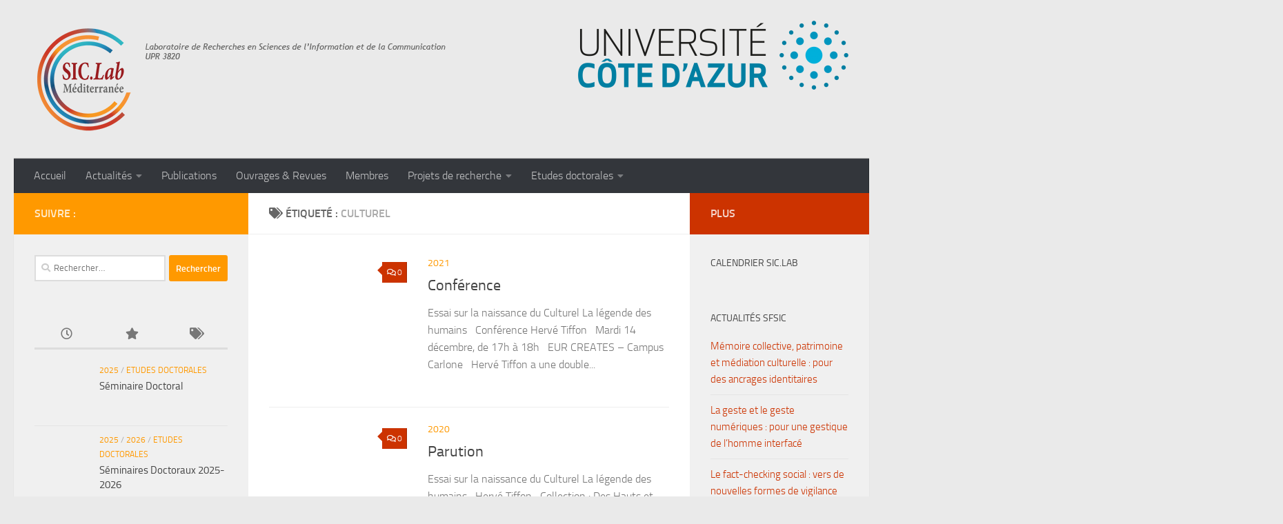

--- FILE ---
content_type: text/html; charset=UTF-8
request_url: https://siclab.fr/tag/culturel
body_size: 20763
content:
<!DOCTYPE html>
<html class="no-js" lang="fr-FR">
<head>
  <meta charset="UTF-8">
  <meta name="viewport" content="width=device-width, initial-scale=1.0">
  <link rel="profile" href="https://gmpg.org/xfn/11" />
  <link rel="pingback" href="https://siclab.fr/xmlrpc.php">

  <title>Culturel &#8211; SIC.Lab Méditerranée</title>
<meta name='robots' content='max-image-preview:large' />
	<style>img:is([sizes="auto" i], [sizes^="auto," i]) { contain-intrinsic-size: 3000px 1500px }</style>
	<script>document.documentElement.className = document.documentElement.className.replace("no-js","js");</script>
<link rel="alternate" type="application/rss+xml" title="SIC.Lab Méditerranée &raquo; Flux" href="https://siclab.fr/feed" />
<link rel="alternate" type="application/rss+xml" title="SIC.Lab Méditerranée &raquo; Flux des commentaires" href="https://siclab.fr/comments/feed" />
<link rel="alternate" type="application/rss+xml" title="SIC.Lab Méditerranée &raquo; Flux de l’étiquette Culturel" href="https://siclab.fr/tag/culturel/feed" />
<script>
window._wpemojiSettings = {"baseUrl":"https:\/\/s.w.org\/images\/core\/emoji\/16.0.1\/72x72\/","ext":".png","svgUrl":"https:\/\/s.w.org\/images\/core\/emoji\/16.0.1\/svg\/","svgExt":".svg","source":{"concatemoji":"https:\/\/siclab.fr\/wp-includes\/js\/wp-emoji-release.min.js?ver=6.8.3"}};
/*! This file is auto-generated */
!function(s,n){var o,i,e;function c(e){try{var t={supportTests:e,timestamp:(new Date).valueOf()};sessionStorage.setItem(o,JSON.stringify(t))}catch(e){}}function p(e,t,n){e.clearRect(0,0,e.canvas.width,e.canvas.height),e.fillText(t,0,0);var t=new Uint32Array(e.getImageData(0,0,e.canvas.width,e.canvas.height).data),a=(e.clearRect(0,0,e.canvas.width,e.canvas.height),e.fillText(n,0,0),new Uint32Array(e.getImageData(0,0,e.canvas.width,e.canvas.height).data));return t.every(function(e,t){return e===a[t]})}function u(e,t){e.clearRect(0,0,e.canvas.width,e.canvas.height),e.fillText(t,0,0);for(var n=e.getImageData(16,16,1,1),a=0;a<n.data.length;a++)if(0!==n.data[a])return!1;return!0}function f(e,t,n,a){switch(t){case"flag":return n(e,"\ud83c\udff3\ufe0f\u200d\u26a7\ufe0f","\ud83c\udff3\ufe0f\u200b\u26a7\ufe0f")?!1:!n(e,"\ud83c\udde8\ud83c\uddf6","\ud83c\udde8\u200b\ud83c\uddf6")&&!n(e,"\ud83c\udff4\udb40\udc67\udb40\udc62\udb40\udc65\udb40\udc6e\udb40\udc67\udb40\udc7f","\ud83c\udff4\u200b\udb40\udc67\u200b\udb40\udc62\u200b\udb40\udc65\u200b\udb40\udc6e\u200b\udb40\udc67\u200b\udb40\udc7f");case"emoji":return!a(e,"\ud83e\udedf")}return!1}function g(e,t,n,a){var r="undefined"!=typeof WorkerGlobalScope&&self instanceof WorkerGlobalScope?new OffscreenCanvas(300,150):s.createElement("canvas"),o=r.getContext("2d",{willReadFrequently:!0}),i=(o.textBaseline="top",o.font="600 32px Arial",{});return e.forEach(function(e){i[e]=t(o,e,n,a)}),i}function t(e){var t=s.createElement("script");t.src=e,t.defer=!0,s.head.appendChild(t)}"undefined"!=typeof Promise&&(o="wpEmojiSettingsSupports",i=["flag","emoji"],n.supports={everything:!0,everythingExceptFlag:!0},e=new Promise(function(e){s.addEventListener("DOMContentLoaded",e,{once:!0})}),new Promise(function(t){var n=function(){try{var e=JSON.parse(sessionStorage.getItem(o));if("object"==typeof e&&"number"==typeof e.timestamp&&(new Date).valueOf()<e.timestamp+604800&&"object"==typeof e.supportTests)return e.supportTests}catch(e){}return null}();if(!n){if("undefined"!=typeof Worker&&"undefined"!=typeof OffscreenCanvas&&"undefined"!=typeof URL&&URL.createObjectURL&&"undefined"!=typeof Blob)try{var e="postMessage("+g.toString()+"("+[JSON.stringify(i),f.toString(),p.toString(),u.toString()].join(",")+"));",a=new Blob([e],{type:"text/javascript"}),r=new Worker(URL.createObjectURL(a),{name:"wpTestEmojiSupports"});return void(r.onmessage=function(e){c(n=e.data),r.terminate(),t(n)})}catch(e){}c(n=g(i,f,p,u))}t(n)}).then(function(e){for(var t in e)n.supports[t]=e[t],n.supports.everything=n.supports.everything&&n.supports[t],"flag"!==t&&(n.supports.everythingExceptFlag=n.supports.everythingExceptFlag&&n.supports[t]);n.supports.everythingExceptFlag=n.supports.everythingExceptFlag&&!n.supports.flag,n.DOMReady=!1,n.readyCallback=function(){n.DOMReady=!0}}).then(function(){return e}).then(function(){var e;n.supports.everything||(n.readyCallback(),(e=n.source||{}).concatemoji?t(e.concatemoji):e.wpemoji&&e.twemoji&&(t(e.twemoji),t(e.wpemoji)))}))}((window,document),window._wpemojiSettings);
</script>
<style id='wp-emoji-styles-inline-css'>

	img.wp-smiley, img.emoji {
		display: inline !important;
		border: none !important;
		box-shadow: none !important;
		height: 1em !important;
		width: 1em !important;
		margin: 0 0.07em !important;
		vertical-align: -0.1em !important;
		background: none !important;
		padding: 0 !important;
	}
</style>
<link rel='stylesheet' id='wp-block-library-css' href='https://siclab.fr/wp-includes/css/dist/block-library/style.min.css?ver=6.8.3' media='all' />
<style id='classic-theme-styles-inline-css'>
/*! This file is auto-generated */
.wp-block-button__link{color:#fff;background-color:#32373c;border-radius:9999px;box-shadow:none;text-decoration:none;padding:calc(.667em + 2px) calc(1.333em + 2px);font-size:1.125em}.wp-block-file__button{background:#32373c;color:#fff;text-decoration:none}
</style>
<style id='pdfemb-pdf-embedder-viewer-style-inline-css'>
.wp-block-pdfemb-pdf-embedder-viewer{max-width:none}

</style>
<style id='global-styles-inline-css'>
:root{--wp--preset--aspect-ratio--square: 1;--wp--preset--aspect-ratio--4-3: 4/3;--wp--preset--aspect-ratio--3-4: 3/4;--wp--preset--aspect-ratio--3-2: 3/2;--wp--preset--aspect-ratio--2-3: 2/3;--wp--preset--aspect-ratio--16-9: 16/9;--wp--preset--aspect-ratio--9-16: 9/16;--wp--preset--color--black: #000000;--wp--preset--color--cyan-bluish-gray: #abb8c3;--wp--preset--color--white: #ffffff;--wp--preset--color--pale-pink: #f78da7;--wp--preset--color--vivid-red: #cf2e2e;--wp--preset--color--luminous-vivid-orange: #ff6900;--wp--preset--color--luminous-vivid-amber: #fcb900;--wp--preset--color--light-green-cyan: #7bdcb5;--wp--preset--color--vivid-green-cyan: #00d084;--wp--preset--color--pale-cyan-blue: #8ed1fc;--wp--preset--color--vivid-cyan-blue: #0693e3;--wp--preset--color--vivid-purple: #9b51e0;--wp--preset--gradient--vivid-cyan-blue-to-vivid-purple: linear-gradient(135deg,rgba(6,147,227,1) 0%,rgb(155,81,224) 100%);--wp--preset--gradient--light-green-cyan-to-vivid-green-cyan: linear-gradient(135deg,rgb(122,220,180) 0%,rgb(0,208,130) 100%);--wp--preset--gradient--luminous-vivid-amber-to-luminous-vivid-orange: linear-gradient(135deg,rgba(252,185,0,1) 0%,rgba(255,105,0,1) 100%);--wp--preset--gradient--luminous-vivid-orange-to-vivid-red: linear-gradient(135deg,rgba(255,105,0,1) 0%,rgb(207,46,46) 100%);--wp--preset--gradient--very-light-gray-to-cyan-bluish-gray: linear-gradient(135deg,rgb(238,238,238) 0%,rgb(169,184,195) 100%);--wp--preset--gradient--cool-to-warm-spectrum: linear-gradient(135deg,rgb(74,234,220) 0%,rgb(151,120,209) 20%,rgb(207,42,186) 40%,rgb(238,44,130) 60%,rgb(251,105,98) 80%,rgb(254,248,76) 100%);--wp--preset--gradient--blush-light-purple: linear-gradient(135deg,rgb(255,206,236) 0%,rgb(152,150,240) 100%);--wp--preset--gradient--blush-bordeaux: linear-gradient(135deg,rgb(254,205,165) 0%,rgb(254,45,45) 50%,rgb(107,0,62) 100%);--wp--preset--gradient--luminous-dusk: linear-gradient(135deg,rgb(255,203,112) 0%,rgb(199,81,192) 50%,rgb(65,88,208) 100%);--wp--preset--gradient--pale-ocean: linear-gradient(135deg,rgb(255,245,203) 0%,rgb(182,227,212) 50%,rgb(51,167,181) 100%);--wp--preset--gradient--electric-grass: linear-gradient(135deg,rgb(202,248,128) 0%,rgb(113,206,126) 100%);--wp--preset--gradient--midnight: linear-gradient(135deg,rgb(2,3,129) 0%,rgb(40,116,252) 100%);--wp--preset--font-size--small: 13px;--wp--preset--font-size--medium: 20px;--wp--preset--font-size--large: 36px;--wp--preset--font-size--x-large: 42px;--wp--preset--spacing--20: 0.44rem;--wp--preset--spacing--30: 0.67rem;--wp--preset--spacing--40: 1rem;--wp--preset--spacing--50: 1.5rem;--wp--preset--spacing--60: 2.25rem;--wp--preset--spacing--70: 3.38rem;--wp--preset--spacing--80: 5.06rem;--wp--preset--shadow--natural: 6px 6px 9px rgba(0, 0, 0, 0.2);--wp--preset--shadow--deep: 12px 12px 50px rgba(0, 0, 0, 0.4);--wp--preset--shadow--sharp: 6px 6px 0px rgba(0, 0, 0, 0.2);--wp--preset--shadow--outlined: 6px 6px 0px -3px rgba(255, 255, 255, 1), 6px 6px rgba(0, 0, 0, 1);--wp--preset--shadow--crisp: 6px 6px 0px rgba(0, 0, 0, 1);}:where(.is-layout-flex){gap: 0.5em;}:where(.is-layout-grid){gap: 0.5em;}body .is-layout-flex{display: flex;}.is-layout-flex{flex-wrap: wrap;align-items: center;}.is-layout-flex > :is(*, div){margin: 0;}body .is-layout-grid{display: grid;}.is-layout-grid > :is(*, div){margin: 0;}:where(.wp-block-columns.is-layout-flex){gap: 2em;}:where(.wp-block-columns.is-layout-grid){gap: 2em;}:where(.wp-block-post-template.is-layout-flex){gap: 1.25em;}:where(.wp-block-post-template.is-layout-grid){gap: 1.25em;}.has-black-color{color: var(--wp--preset--color--black) !important;}.has-cyan-bluish-gray-color{color: var(--wp--preset--color--cyan-bluish-gray) !important;}.has-white-color{color: var(--wp--preset--color--white) !important;}.has-pale-pink-color{color: var(--wp--preset--color--pale-pink) !important;}.has-vivid-red-color{color: var(--wp--preset--color--vivid-red) !important;}.has-luminous-vivid-orange-color{color: var(--wp--preset--color--luminous-vivid-orange) !important;}.has-luminous-vivid-amber-color{color: var(--wp--preset--color--luminous-vivid-amber) !important;}.has-light-green-cyan-color{color: var(--wp--preset--color--light-green-cyan) !important;}.has-vivid-green-cyan-color{color: var(--wp--preset--color--vivid-green-cyan) !important;}.has-pale-cyan-blue-color{color: var(--wp--preset--color--pale-cyan-blue) !important;}.has-vivid-cyan-blue-color{color: var(--wp--preset--color--vivid-cyan-blue) !important;}.has-vivid-purple-color{color: var(--wp--preset--color--vivid-purple) !important;}.has-black-background-color{background-color: var(--wp--preset--color--black) !important;}.has-cyan-bluish-gray-background-color{background-color: var(--wp--preset--color--cyan-bluish-gray) !important;}.has-white-background-color{background-color: var(--wp--preset--color--white) !important;}.has-pale-pink-background-color{background-color: var(--wp--preset--color--pale-pink) !important;}.has-vivid-red-background-color{background-color: var(--wp--preset--color--vivid-red) !important;}.has-luminous-vivid-orange-background-color{background-color: var(--wp--preset--color--luminous-vivid-orange) !important;}.has-luminous-vivid-amber-background-color{background-color: var(--wp--preset--color--luminous-vivid-amber) !important;}.has-light-green-cyan-background-color{background-color: var(--wp--preset--color--light-green-cyan) !important;}.has-vivid-green-cyan-background-color{background-color: var(--wp--preset--color--vivid-green-cyan) !important;}.has-pale-cyan-blue-background-color{background-color: var(--wp--preset--color--pale-cyan-blue) !important;}.has-vivid-cyan-blue-background-color{background-color: var(--wp--preset--color--vivid-cyan-blue) !important;}.has-vivid-purple-background-color{background-color: var(--wp--preset--color--vivid-purple) !important;}.has-black-border-color{border-color: var(--wp--preset--color--black) !important;}.has-cyan-bluish-gray-border-color{border-color: var(--wp--preset--color--cyan-bluish-gray) !important;}.has-white-border-color{border-color: var(--wp--preset--color--white) !important;}.has-pale-pink-border-color{border-color: var(--wp--preset--color--pale-pink) !important;}.has-vivid-red-border-color{border-color: var(--wp--preset--color--vivid-red) !important;}.has-luminous-vivid-orange-border-color{border-color: var(--wp--preset--color--luminous-vivid-orange) !important;}.has-luminous-vivid-amber-border-color{border-color: var(--wp--preset--color--luminous-vivid-amber) !important;}.has-light-green-cyan-border-color{border-color: var(--wp--preset--color--light-green-cyan) !important;}.has-vivid-green-cyan-border-color{border-color: var(--wp--preset--color--vivid-green-cyan) !important;}.has-pale-cyan-blue-border-color{border-color: var(--wp--preset--color--pale-cyan-blue) !important;}.has-vivid-cyan-blue-border-color{border-color: var(--wp--preset--color--vivid-cyan-blue) !important;}.has-vivid-purple-border-color{border-color: var(--wp--preset--color--vivid-purple) !important;}.has-vivid-cyan-blue-to-vivid-purple-gradient-background{background: var(--wp--preset--gradient--vivid-cyan-blue-to-vivid-purple) !important;}.has-light-green-cyan-to-vivid-green-cyan-gradient-background{background: var(--wp--preset--gradient--light-green-cyan-to-vivid-green-cyan) !important;}.has-luminous-vivid-amber-to-luminous-vivid-orange-gradient-background{background: var(--wp--preset--gradient--luminous-vivid-amber-to-luminous-vivid-orange) !important;}.has-luminous-vivid-orange-to-vivid-red-gradient-background{background: var(--wp--preset--gradient--luminous-vivid-orange-to-vivid-red) !important;}.has-very-light-gray-to-cyan-bluish-gray-gradient-background{background: var(--wp--preset--gradient--very-light-gray-to-cyan-bluish-gray) !important;}.has-cool-to-warm-spectrum-gradient-background{background: var(--wp--preset--gradient--cool-to-warm-spectrum) !important;}.has-blush-light-purple-gradient-background{background: var(--wp--preset--gradient--blush-light-purple) !important;}.has-blush-bordeaux-gradient-background{background: var(--wp--preset--gradient--blush-bordeaux) !important;}.has-luminous-dusk-gradient-background{background: var(--wp--preset--gradient--luminous-dusk) !important;}.has-pale-ocean-gradient-background{background: var(--wp--preset--gradient--pale-ocean) !important;}.has-electric-grass-gradient-background{background: var(--wp--preset--gradient--electric-grass) !important;}.has-midnight-gradient-background{background: var(--wp--preset--gradient--midnight) !important;}.has-small-font-size{font-size: var(--wp--preset--font-size--small) !important;}.has-medium-font-size{font-size: var(--wp--preset--font-size--medium) !important;}.has-large-font-size{font-size: var(--wp--preset--font-size--large) !important;}.has-x-large-font-size{font-size: var(--wp--preset--font-size--x-large) !important;}
:where(.wp-block-post-template.is-layout-flex){gap: 1.25em;}:where(.wp-block-post-template.is-layout-grid){gap: 1.25em;}
:where(.wp-block-columns.is-layout-flex){gap: 2em;}:where(.wp-block-columns.is-layout-grid){gap: 2em;}
:root :where(.wp-block-pullquote){font-size: 1.5em;line-height: 1.6;}
</style>
<link rel='stylesheet' id='wp-hal-style1-css' href='https://siclab.fr/wp-content/plugins/hal/css/style.css?ver=6.8.3' media='all' />
<link rel='stylesheet' id='cdaily-style-css' href='https://siclab.fr/wp-content/plugins/connect-daily-web-calendar/cdaily.css?ver=1.5.5' media='all' />
<link rel='stylesheet' id='connect-daily-web-calendar-gblock-css' href='https://siclab.fr/wp-content/plugins/connect-daily-web-calendar/blocks/gblock/style.css?ver=1760431949' media='all' />
<link rel='stylesheet' id='dashicons-css' href='https://siclab.fr/wp-includes/css/dashicons.min.css?ver=6.8.3' media='all' />
<link rel='stylesheet' id='wp-jquery-ui-dialog-css' href='https://siclab.fr/wp-includes/css/jquery-ui-dialog.min.css?ver=6.8.3' media='all' />
<link rel='stylesheet' id='hueman-main-style-css' href='https://siclab.fr/wp-content/themes/hueman/assets/front/css/main.min.css?ver=3.7.27' media='all' />
<style id='hueman-main-style-inline-css'>
body { font-size:1.00rem; }@media only screen and (min-width: 720px) {
        .nav > li { font-size:1.00rem; }
      }::selection { background-color: #ff9900; }
::-moz-selection { background-color: #ff9900; }a,a>span.hu-external::after,.themeform label .required,#flexslider-featured .flex-direction-nav .flex-next:hover,#flexslider-featured .flex-direction-nav .flex-prev:hover,.post-hover:hover .post-title a,.post-title a:hover,.sidebar.s1 .post-nav li a:hover i,.content .post-nav li a:hover i,.post-related a:hover,.sidebar.s1 .widget_rss ul li a,#footer .widget_rss ul li a,.sidebar.s1 .widget_calendar a,#footer .widget_calendar a,.sidebar.s1 .alx-tab .tab-item-category a,.sidebar.s1 .alx-posts .post-item-category a,.sidebar.s1 .alx-tab li:hover .tab-item-title a,.sidebar.s1 .alx-tab li:hover .tab-item-comment a,.sidebar.s1 .alx-posts li:hover .post-item-title a,#footer .alx-tab .tab-item-category a,#footer .alx-posts .post-item-category a,#footer .alx-tab li:hover .tab-item-title a,#footer .alx-tab li:hover .tab-item-comment a,#footer .alx-posts li:hover .post-item-title a,.comment-tabs li.active a,.comment-awaiting-moderation,.child-menu a:hover,.child-menu .current_page_item > a,.wp-pagenavi a{ color: #ff9900; }input[type="submit"],.themeform button[type="submit"],.sidebar.s1 .sidebar-top,.sidebar.s1 .sidebar-toggle,#flexslider-featured .flex-control-nav li a.flex-active,.post-tags a:hover,.sidebar.s1 .widget_calendar caption,#footer .widget_calendar caption,.author-bio .bio-avatar:after,.commentlist li.bypostauthor > .comment-body:after,.commentlist li.comment-author-admin > .comment-body:after{ background-color: #ff9900; }.post-format .format-container { border-color: #ff9900; }.sidebar.s1 .alx-tabs-nav li.active a,#footer .alx-tabs-nav li.active a,.comment-tabs li.active a,.wp-pagenavi a:hover,.wp-pagenavi a:active,.wp-pagenavi span.current{ border-bottom-color: #ff9900!important; }.sidebar.s2 .post-nav li a:hover i,
.sidebar.s2 .widget_rss ul li a,
.sidebar.s2 .widget_calendar a,
.sidebar.s2 .alx-tab .tab-item-category a,
.sidebar.s2 .alx-posts .post-item-category a,
.sidebar.s2 .alx-tab li:hover .tab-item-title a,
.sidebar.s2 .alx-tab li:hover .tab-item-comment a,
.sidebar.s2 .alx-posts li:hover .post-item-title a { color: #cc3300; }
.sidebar.s2 .sidebar-top,.sidebar.s2 .sidebar-toggle,.post-comments,.jp-play-bar,.jp-volume-bar-value,.sidebar.s2 .widget_calendar caption{ background-color: #cc3300; }.sidebar.s2 .alx-tabs-nav li.active a { border-bottom-color: #cc3300; }
.post-comments::before { border-right-color: #cc3300; }
      .search-expand,
              #nav-topbar.nav-container { background-color: #26272b}@media only screen and (min-width: 720px) {
                #nav-topbar .nav ul { background-color: #26272b; }
              }.is-scrolled #header .nav-container.desktop-sticky,
              .is-scrolled #header .search-expand { background-color: #26272b; background-color: rgba(38,39,43,0.90) }.is-scrolled .topbar-transparent #nav-topbar.desktop-sticky .nav ul { background-color: #26272b; background-color: rgba(38,39,43,0.95) }#header { background-color: #eaeaea; }
@media only screen and (min-width: 720px) {
  #nav-header .nav ul { background-color: #eaeaea; }
}
        #header #nav-mobile { background-color: #eaeaea; }.is-scrolled #header #nav-mobile { background-color: #eaeaea; background-color: rgba(234,234,234,0.90) }#nav-header.nav-container, #main-header-search .search-expand { background-color: #33363b; }
@media only screen and (min-width: 720px) {
  #nav-header .nav ul { background-color: #33363b; }
}
        #footer-bottom { background-color: #eaeaea; }.site-title a img { max-height: 150px; }body { background-color: #eaeaea; }
</style>
<link rel='stylesheet' id='hueman-font-awesome-css' href='https://siclab.fr/wp-content/themes/hueman/assets/front/css/font-awesome.min.css?ver=3.7.27' media='all' />
<!--n2css--><!--n2js--><script src="https://siclab.fr/wp-includes/js/jquery/jquery.min.js?ver=3.7.1" id="jquery-core-js"></script>
<script src="https://siclab.fr/wp-includes/js/jquery/jquery-migrate.min.js?ver=3.4.1" id="jquery-migrate-js"></script>
<!--[if lt IE 8]>
<script src="https://siclab.fr/wp-includes/js/json2.min.js?ver=2015-05-03" id="json2-js"></script>
<![endif]-->
<script src="https://siclab.fr/wp-includes/js/jquery/ui/core.min.js?ver=1.13.3" id="jquery-ui-core-js"></script>
<script src="https://siclab.fr/wp-includes/js/jquery/ui/mouse.min.js?ver=1.13.3" id="jquery-ui-mouse-js"></script>
<script src="https://siclab.fr/wp-includes/js/jquery/ui/resizable.min.js?ver=1.13.3" id="jquery-ui-resizable-js"></script>
<script src="https://siclab.fr/wp-includes/js/jquery/ui/draggable.min.js?ver=1.13.3" id="jquery-ui-draggable-js"></script>
<script src="https://siclab.fr/wp-includes/js/jquery/ui/controlgroup.min.js?ver=1.13.3" id="jquery-ui-controlgroup-js"></script>
<script src="https://siclab.fr/wp-includes/js/jquery/ui/checkboxradio.min.js?ver=1.13.3" id="jquery-ui-checkboxradio-js"></script>
<script src="https://siclab.fr/wp-includes/js/jquery/ui/button.min.js?ver=1.13.3" id="jquery-ui-button-js"></script>
<script src="https://siclab.fr/wp-includes/js/jquery/ui/dialog.min.js?ver=1.13.3" id="jquery-ui-dialog-js"></script>
<script src="https://siclab.fr/wp-includes/js/wpdialog.min.js?ver=6.8.3" id="wpdialogs-js"></script>
<script id="cdaily-plugin-js-js-extra">
var cd_scriptvars = {"ajaxURL":"https:\/\/siclab.fr\/wp-admin\/admin-ajax.php"};
</script>
<script src="https://siclab.fr/wp-content/plugins/connect-daily-web-calendar/cdaily-plugin.js?ver=1.5.5" id="cdaily-plugin-js-js"></script>
<link rel="https://api.w.org/" href="https://siclab.fr/wp-json/" /><link rel="alternate" title="JSON" type="application/json" href="https://siclab.fr/wp-json/wp/v2/tags/390" /><link rel="EditURI" type="application/rsd+xml" title="RSD" href="https://siclab.fr/xmlrpc.php?rsd" />
<meta name="generator" content="WordPress 6.8.3" />
    <link rel="preload" as="font" type="font/woff2" href="https://siclab.fr/wp-content/themes/hueman/assets/front/webfonts/fa-brands-400.woff2?v=5.15.2" crossorigin="anonymous"/>
    <link rel="preload" as="font" type="font/woff2" href="https://siclab.fr/wp-content/themes/hueman/assets/front/webfonts/fa-regular-400.woff2?v=5.15.2" crossorigin="anonymous"/>
    <link rel="preload" as="font" type="font/woff2" href="https://siclab.fr/wp-content/themes/hueman/assets/front/webfonts/fa-solid-900.woff2?v=5.15.2" crossorigin="anonymous"/>
  <link rel="preload" as="font" type="font/woff" href="https://siclab.fr/wp-content/themes/hueman/assets/front/fonts/titillium-light-webfont.woff" crossorigin="anonymous"/>
<link rel="preload" as="font" type="font/woff" href="https://siclab.fr/wp-content/themes/hueman/assets/front/fonts/titillium-lightitalic-webfont.woff" crossorigin="anonymous"/>
<link rel="preload" as="font" type="font/woff" href="https://siclab.fr/wp-content/themes/hueman/assets/front/fonts/titillium-regular-webfont.woff" crossorigin="anonymous"/>
<link rel="preload" as="font" type="font/woff" href="https://siclab.fr/wp-content/themes/hueman/assets/front/fonts/titillium-regularitalic-webfont.woff" crossorigin="anonymous"/>
<link rel="preload" as="font" type="font/woff" href="https://siclab.fr/wp-content/themes/hueman/assets/front/fonts/titillium-semibold-webfont.woff" crossorigin="anonymous"/>
<style>
  /*  base : fonts
/* ------------------------------------ */
body { font-family: "Titillium", Arial, sans-serif; }
@font-face {
  font-family: 'Titillium';
  src: url('https://siclab.fr/wp-content/themes/hueman/assets/front/fonts/titillium-light-webfont.eot');
  src: url('https://siclab.fr/wp-content/themes/hueman/assets/front/fonts/titillium-light-webfont.svg#titillium-light-webfont') format('svg'),
     url('https://siclab.fr/wp-content/themes/hueman/assets/front/fonts/titillium-light-webfont.eot?#iefix') format('embedded-opentype'),
     url('https://siclab.fr/wp-content/themes/hueman/assets/front/fonts/titillium-light-webfont.woff') format('woff'),
     url('https://siclab.fr/wp-content/themes/hueman/assets/front/fonts/titillium-light-webfont.ttf') format('truetype');
  font-weight: 300;
  font-style: normal;
}
@font-face {
  font-family: 'Titillium';
  src: url('https://siclab.fr/wp-content/themes/hueman/assets/front/fonts/titillium-lightitalic-webfont.eot');
  src: url('https://siclab.fr/wp-content/themes/hueman/assets/front/fonts/titillium-lightitalic-webfont.svg#titillium-lightitalic-webfont') format('svg'),
     url('https://siclab.fr/wp-content/themes/hueman/assets/front/fonts/titillium-lightitalic-webfont.eot?#iefix') format('embedded-opentype'),
     url('https://siclab.fr/wp-content/themes/hueman/assets/front/fonts/titillium-lightitalic-webfont.woff') format('woff'),
     url('https://siclab.fr/wp-content/themes/hueman/assets/front/fonts/titillium-lightitalic-webfont.ttf') format('truetype');
  font-weight: 300;
  font-style: italic;
}
@font-face {
  font-family: 'Titillium';
  src: url('https://siclab.fr/wp-content/themes/hueman/assets/front/fonts/titillium-regular-webfont.eot');
  src: url('https://siclab.fr/wp-content/themes/hueman/assets/front/fonts/titillium-regular-webfont.svg#titillium-regular-webfont') format('svg'),
     url('https://siclab.fr/wp-content/themes/hueman/assets/front/fonts/titillium-regular-webfont.eot?#iefix') format('embedded-opentype'),
     url('https://siclab.fr/wp-content/themes/hueman/assets/front/fonts/titillium-regular-webfont.woff') format('woff'),
     url('https://siclab.fr/wp-content/themes/hueman/assets/front/fonts/titillium-regular-webfont.ttf') format('truetype');
  font-weight: 400;
  font-style: normal;
}
@font-face {
  font-family: 'Titillium';
  src: url('https://siclab.fr/wp-content/themes/hueman/assets/front/fonts/titillium-regularitalic-webfont.eot');
  src: url('https://siclab.fr/wp-content/themes/hueman/assets/front/fonts/titillium-regularitalic-webfont.svg#titillium-regular-webfont') format('svg'),
     url('https://siclab.fr/wp-content/themes/hueman/assets/front/fonts/titillium-regularitalic-webfont.eot?#iefix') format('embedded-opentype'),
     url('https://siclab.fr/wp-content/themes/hueman/assets/front/fonts/titillium-regularitalic-webfont.woff') format('woff'),
     url('https://siclab.fr/wp-content/themes/hueman/assets/front/fonts/titillium-regularitalic-webfont.ttf') format('truetype');
  font-weight: 400;
  font-style: italic;
}
@font-face {
    font-family: 'Titillium';
    src: url('https://siclab.fr/wp-content/themes/hueman/assets/front/fonts/titillium-semibold-webfont.eot');
    src: url('https://siclab.fr/wp-content/themes/hueman/assets/front/fonts/titillium-semibold-webfont.svg#titillium-semibold-webfont') format('svg'),
         url('https://siclab.fr/wp-content/themes/hueman/assets/front/fonts/titillium-semibold-webfont.eot?#iefix') format('embedded-opentype'),
         url('https://siclab.fr/wp-content/themes/hueman/assets/front/fonts/titillium-semibold-webfont.woff') format('woff'),
         url('https://siclab.fr/wp-content/themes/hueman/assets/front/fonts/titillium-semibold-webfont.ttf') format('truetype');
  font-weight: 600;
  font-style: normal;
}
</style>
  <!--[if lt IE 9]>
<script src="https://siclab.fr/wp-content/themes/hueman/assets/front/js/ie/html5shiv-printshiv.min.js"></script>
<script src="https://siclab.fr/wp-content/themes/hueman/assets/front/js/ie/selectivizr.js"></script>
<![endif]-->
<link rel="icon" href="https://siclab.fr/wp-content/uploads/2018/07/cropped-SIC.Lab-Logo-1-32x32.png" sizes="32x32" />
<link rel="icon" href="https://siclab.fr/wp-content/uploads/2018/07/cropped-SIC.Lab-Logo-1-192x192.png" sizes="192x192" />
<link rel="apple-touch-icon" href="https://siclab.fr/wp-content/uploads/2018/07/cropped-SIC.Lab-Logo-1-180x180.png" />
<meta name="msapplication-TileImage" content="https://siclab.fr/wp-content/uploads/2018/07/cropped-SIC.Lab-Logo-1-270x270.png" />
</head>

<body class="archive tag tag-culturel tag-390 wp-custom-logo wp-embed-responsive wp-theme-hueman col-3cm full-width header-desktop-sticky header-mobile-sticky hueman-3-7-27 chrome">
<div id="wrapper">
  <a class="screen-reader-text skip-link" href="#content">Skip to content</a>
  
  <header id="header" class="specific-mobile-menu-on one-mobile-menu mobile_menu header-ads-desktop header-ads-mobile topbar-transparent no-header-img">
        <nav class="nav-container group mobile-menu mobile-sticky no-menu-assigned" id="nav-mobile" data-menu-id="header-1">
  <div class="mobile-title-logo-in-header"><p class="site-title">                  <a class="custom-logo-link" href="https://siclab.fr/" rel="home" title="SIC.Lab Méditerranée | Page d'accueil"><img src="https://siclab.fr/wp-content/uploads/2020/06/cropped-Banniere_UPR.png" alt="SIC.Lab Méditerranée" width="600" height="150"/></a>                </p></div>
        
                    <!-- <div class="ham__navbar-toggler collapsed" aria-expanded="false">
          <div class="ham__navbar-span-wrapper">
            <span class="ham-toggler-menu__span"></span>
          </div>
        </div> -->
        <button class="ham__navbar-toggler-two collapsed" title="Menu" aria-expanded="false">
          <span class="ham__navbar-span-wrapper">
            <span class="line line-1"></span>
            <span class="line line-2"></span>
            <span class="line line-3"></span>
          </span>
        </button>
            
      <div class="nav-text"></div>
      <div class="nav-wrap container">
                  <ul class="nav container-inner group mobile-search">
                            <li>
                  <form role="search" method="get" class="search-form" action="https://siclab.fr/">
				<label>
					<span class="screen-reader-text">Rechercher :</span>
					<input type="search" class="search-field" placeholder="Rechercher…" value="" name="s" />
				</label>
				<input type="submit" class="search-submit" value="Rechercher" />
			</form>                </li>
                      </ul>
                <ul id="menu-menu" class="nav container-inner group"><li id="menu-item-34" class="menu-item menu-item-type-post_type menu-item-object-page menu-item-34"><a href="https://siclab.fr/edito">Accueil</a></li>
<li id="menu-item-238" class="menu-item menu-item-type-taxonomy menu-item-object-category menu-item-has-children menu-item-238"><a href="https://siclab.fr/category/actualites">Actualités</a>
<ul class="sub-menu">
	<li id="menu-item-5452" class="menu-item menu-item-type-taxonomy menu-item-object-category menu-item-5452"><a href="https://siclab.fr/category/actualites/2026">2026</a></li>
	<li id="menu-item-4996" class="menu-item menu-item-type-taxonomy menu-item-object-category menu-item-4996"><a href="https://siclab.fr/category/actualites/2025">2025</a></li>
	<li id="menu-item-4499" class="menu-item menu-item-type-taxonomy menu-item-object-category menu-item-4499"><a href="https://siclab.fr/category/actualites/2024">2024</a></li>
	<li id="menu-item-3772" class="menu-item menu-item-type-taxonomy menu-item-object-category menu-item-3772"><a href="https://siclab.fr/category/actualites/2023">2023</a></li>
	<li id="menu-item-3230" class="menu-item menu-item-type-taxonomy menu-item-object-category menu-item-3230"><a href="https://siclab.fr/category/actualites/2022">2022</a></li>
	<li id="menu-item-2551" class="menu-item menu-item-type-taxonomy menu-item-object-category menu-item-2551"><a href="https://siclab.fr/category/actualites/2021">2021</a></li>
	<li id="menu-item-2187" class="menu-item menu-item-type-taxonomy menu-item-object-category menu-item-2187"><a href="https://siclab.fr/category/actualites/2020">2020</a></li>
	<li id="menu-item-2172" class="menu-item menu-item-type-taxonomy menu-item-object-category menu-item-2172"><a href="https://siclab.fr/category/actualites/2019">2019</a></li>
	<li id="menu-item-2170" class="menu-item menu-item-type-taxonomy menu-item-object-category menu-item-2170"><a href="https://siclab.fr/category/actualites/2018">2018</a></li>
	<li id="menu-item-2169" class="menu-item menu-item-type-taxonomy menu-item-object-category menu-item-2169"><a href="https://siclab.fr/category/actualites/2017">2017</a></li>
</ul>
</li>
<li id="menu-item-2892" class="menu-item menu-item-type-post_type menu-item-object-page menu-item-2892"><a href="https://siclab.fr/publications">Publications</a></li>
<li id="menu-item-1944" class="menu-item menu-item-type-post_type menu-item-object-page menu-item-1944"><a href="https://siclab.fr/ouvrages-revues">Ouvrages &#038; Revues</a></li>
<li id="menu-item-40" class="menu-item menu-item-type-post_type menu-item-object-page menu-item-40"><a href="https://siclab.fr/membres">Membres</a></li>
<li id="menu-item-2673" class="menu-item menu-item-type-post_type menu-item-object-page menu-item-has-children menu-item-2673"><a href="https://siclab.fr/projets-de-recherche">Projets de recherche</a>
<ul class="sub-menu">
	<li id="menu-item-5506" class="menu-item menu-item-type-taxonomy menu-item-object-category menu-item-5506"><a href="https://siclab.fr/category/projets/art-num-lieu">ART # NUM @ LIEU</a></li>
	<li id="menu-item-4860" class="menu-item menu-item-type-taxonomy menu-item-object-category menu-item-4860"><a href="https://siclab.fr/category/projets/numerisc">NUMERISC</a></li>
	<li id="menu-item-4226" class="menu-item menu-item-type-taxonomy menu-item-object-category menu-item-4226"><a href="https://siclab.fr/category/projets/reboot">REBOOT</a></li>
	<li id="menu-item-4288" class="menu-item menu-item-type-taxonomy menu-item-object-category menu-item-4288"><a href="https://siclab.fr/category/projets/x-mem">X-MEM</a></li>
	<li id="menu-item-2659" class="menu-item menu-item-type-taxonomy menu-item-object-category menu-item-2659"><a href="https://siclab.fr/category/projets/crobora">Crobora</a></li>
	<li id="menu-item-2567" class="menu-item menu-item-type-taxonomy menu-item-object-category menu-item-2567"><a href="https://siclab.fr/category/projets/poietic">Poïetic</a></li>
	<li id="menu-item-4281" class="menu-item menu-item-type-taxonomy menu-item-object-category menu-item-4281"><a href="https://siclab.fr/category/projets/tlc">TLC</a></li>
	<li id="menu-item-2959" class="menu-item menu-item-type-taxonomy menu-item-object-category menu-item-2959"><a href="https://siclab.fr/category/projets/mavii">MAVII</a></li>
	<li id="menu-item-2037" class="menu-item menu-item-type-taxonomy menu-item-object-category menu-item-2037"><a href="https://siclab.fr/category/projets/partita">Partita</a></li>
</ul>
</li>
<li id="menu-item-847" class="menu-item menu-item-type-taxonomy menu-item-object-category menu-item-has-children menu-item-847"><a href="https://siclab.fr/category/etudes-doctorales">Etudes doctorales</a>
<ul class="sub-menu">
	<li id="menu-item-1919" class="menu-item menu-item-type-post_type menu-item-object-page menu-item-1919"><a href="https://siclab.fr/theses-hdr-soutenues">Thèses et HDR soutenues</a></li>
	<li id="menu-item-2049" class="menu-item menu-item-type-post_type menu-item-object-page menu-item-2049"><a href="https://siclab.fr/master">Master</a></li>
</ul>
</li>
</ul>      </div>
</nav><!--/#nav-topbar-->  
  
  <div class="container group">
        <div class="container-inner">

                    <div class="group hu-pad central-header-zone">
                  <div class="logo-tagline-group">
                      <p class="site-title">                  <a class="custom-logo-link" href="https://siclab.fr/" rel="home" title="SIC.Lab Méditerranée | Page d'accueil"><img src="https://siclab.fr/wp-content/uploads/2020/06/cropped-Banniere_UPR.png" alt="SIC.Lab Méditerranée" width="600" height="150"/></a>                </p>                                        </div>

                                        <div id="header-widgets">
                          <div id="widget_sp_image-3" class="widget widget_sp_image"><a href="http://univ-cotedazur.fr/fr" target="_blank" class="widget_sp_image-image-link"><img width="392" height="100" class="attachment-full alignright" style="max-width: 100%;" src="https://siclab.fr/wp-content/uploads/2019/03/UCA-e1553965754385.png" /></a></div>                      </div><!--/#header-ads-->
                                </div>
      
                <nav class="nav-container group desktop-menu " id="nav-header" data-menu-id="header-2">
    <div class="nav-text"><!-- put your mobile menu text here --></div>

  <div class="nav-wrap container">
        <ul id="menu-menu-1" class="nav container-inner group"><li class="menu-item menu-item-type-post_type menu-item-object-page menu-item-34"><a href="https://siclab.fr/edito">Accueil</a></li>
<li class="menu-item menu-item-type-taxonomy menu-item-object-category menu-item-has-children menu-item-238"><a href="https://siclab.fr/category/actualites">Actualités</a>
<ul class="sub-menu">
	<li class="menu-item menu-item-type-taxonomy menu-item-object-category menu-item-5452"><a href="https://siclab.fr/category/actualites/2026">2026</a></li>
	<li class="menu-item menu-item-type-taxonomy menu-item-object-category menu-item-4996"><a href="https://siclab.fr/category/actualites/2025">2025</a></li>
	<li class="menu-item menu-item-type-taxonomy menu-item-object-category menu-item-4499"><a href="https://siclab.fr/category/actualites/2024">2024</a></li>
	<li class="menu-item menu-item-type-taxonomy menu-item-object-category menu-item-3772"><a href="https://siclab.fr/category/actualites/2023">2023</a></li>
	<li class="menu-item menu-item-type-taxonomy menu-item-object-category menu-item-3230"><a href="https://siclab.fr/category/actualites/2022">2022</a></li>
	<li class="menu-item menu-item-type-taxonomy menu-item-object-category menu-item-2551"><a href="https://siclab.fr/category/actualites/2021">2021</a></li>
	<li class="menu-item menu-item-type-taxonomy menu-item-object-category menu-item-2187"><a href="https://siclab.fr/category/actualites/2020">2020</a></li>
	<li class="menu-item menu-item-type-taxonomy menu-item-object-category menu-item-2172"><a href="https://siclab.fr/category/actualites/2019">2019</a></li>
	<li class="menu-item menu-item-type-taxonomy menu-item-object-category menu-item-2170"><a href="https://siclab.fr/category/actualites/2018">2018</a></li>
	<li class="menu-item menu-item-type-taxonomy menu-item-object-category menu-item-2169"><a href="https://siclab.fr/category/actualites/2017">2017</a></li>
</ul>
</li>
<li class="menu-item menu-item-type-post_type menu-item-object-page menu-item-2892"><a href="https://siclab.fr/publications">Publications</a></li>
<li class="menu-item menu-item-type-post_type menu-item-object-page menu-item-1944"><a href="https://siclab.fr/ouvrages-revues">Ouvrages &#038; Revues</a></li>
<li class="menu-item menu-item-type-post_type menu-item-object-page menu-item-40"><a href="https://siclab.fr/membres">Membres</a></li>
<li class="menu-item menu-item-type-post_type menu-item-object-page menu-item-has-children menu-item-2673"><a href="https://siclab.fr/projets-de-recherche">Projets de recherche</a>
<ul class="sub-menu">
	<li class="menu-item menu-item-type-taxonomy menu-item-object-category menu-item-5506"><a href="https://siclab.fr/category/projets/art-num-lieu">ART # NUM @ LIEU</a></li>
	<li class="menu-item menu-item-type-taxonomy menu-item-object-category menu-item-4860"><a href="https://siclab.fr/category/projets/numerisc">NUMERISC</a></li>
	<li class="menu-item menu-item-type-taxonomy menu-item-object-category menu-item-4226"><a href="https://siclab.fr/category/projets/reboot">REBOOT</a></li>
	<li class="menu-item menu-item-type-taxonomy menu-item-object-category menu-item-4288"><a href="https://siclab.fr/category/projets/x-mem">X-MEM</a></li>
	<li class="menu-item menu-item-type-taxonomy menu-item-object-category menu-item-2659"><a href="https://siclab.fr/category/projets/crobora">Crobora</a></li>
	<li class="menu-item menu-item-type-taxonomy menu-item-object-category menu-item-2567"><a href="https://siclab.fr/category/projets/poietic">Poïetic</a></li>
	<li class="menu-item menu-item-type-taxonomy menu-item-object-category menu-item-4281"><a href="https://siclab.fr/category/projets/tlc">TLC</a></li>
	<li class="menu-item menu-item-type-taxonomy menu-item-object-category menu-item-2959"><a href="https://siclab.fr/category/projets/mavii">MAVII</a></li>
	<li class="menu-item menu-item-type-taxonomy menu-item-object-category menu-item-2037"><a href="https://siclab.fr/category/projets/partita">Partita</a></li>
</ul>
</li>
<li class="menu-item menu-item-type-taxonomy menu-item-object-category menu-item-has-children menu-item-847"><a href="https://siclab.fr/category/etudes-doctorales">Etudes doctorales</a>
<ul class="sub-menu">
	<li class="menu-item menu-item-type-post_type menu-item-object-page menu-item-1919"><a href="https://siclab.fr/theses-hdr-soutenues">Thèses et HDR soutenues</a></li>
	<li class="menu-item menu-item-type-post_type menu-item-object-page menu-item-2049"><a href="https://siclab.fr/master">Master</a></li>
</ul>
</li>
</ul>  </div>
</nav><!--/#nav-header-->      
    </div><!--/.container-inner-->
      </div><!--/.container-->

</header><!--/#header-->
  
  <div class="container" id="page">
    <div class="container-inner">
            <div class="main">
        <div class="main-inner group">
          
              <main class="content" id="content">
              <div class="page-title hu-pad group">
          	    		<h1><i class="fas fa-tags"></i>Étiqueté : <span>Culturel </span></h1>
    	
    </div><!--/.page-title-->
          <div class="hu-pad group">
            
  <div id="grid-wrapper" class="post-list-standard">
          <article id="post-3078" class="group post-standard grid-item excerpt post-3078 post type-post status-publish format-standard has-post-thumbnail hentry category-354 tag-culturel tag-herve-tiffon tag-humain tag-legende">
	<div class="post-inner post-hover">
      		<div class="post-thumbnail">
  			<a href="https://siclab.fr/conference-5">
            				<img  width="320" height="320"  src="[data-uri]" data-src="https://siclab.fr/wp-content/uploads/2020/11/Naissance_culturel-320x320.jpg"  class="attachment-thumb-standard size-thumb-standard wp-post-image" alt="" decoding="async" fetchpriority="high" data-srcset="https://siclab.fr/wp-content/uploads/2020/11/Naissance_culturel-320x320.jpg 320w, https://siclab.fr/wp-content/uploads/2020/11/Naissance_culturel-150x150.jpg 150w, https://siclab.fr/wp-content/uploads/2020/11/Naissance_culturel-80x80.jpg 80w" data-sizes="(max-width: 320px) 100vw, 320px" />  				  				  				  			</a>
  			  				<a class="post-comments" href="https://siclab.fr/conference-5#respond"><i class="far fa-comments"></i>0</a>
  			  		</div><!--/.post-thumbnail-->
    		<div class="post-content">
        			<div class="post-meta group">
                      <p class="post-category"><a href="https://siclab.fr/category/actualites/2021" rel="category tag">2021</a></p>
                                <p class="post-date">
  <time class="published updated" datetime="2021-11-14 16:00:37"></time>
</p>

  <p class="post-byline" style="display:none">&nbsp;par    <span class="vcard author">
      <span class="fn"><a href="https://siclab.fr/author/sic-lab2017" title="Articles par SIC.Lab" rel="author">SIC.Lab</a></span>
    </span> &middot; Published <span class="published"></span>
      </p>
            			</div><!--/.post-meta-->
      			<h2 class="post-title entry-title">
				<a href="https://siclab.fr/conference-5" rel="bookmark">Conférence</a>
			</h2><!--/.post-title-->
      			<div class="entry excerpt entry-summary">
				<p>Essai sur la naissance du Culturel La légende des humains &nbsp; Conférence Hervé Tiffon &nbsp; Mardi 14 décembre, de 17h à 18h &nbsp; EUR CREATES &#8211; Campus Carlone &nbsp; Hervé Tiffon a une double&#46;&#46;&#46;</p>
			</div><!--/.entry-->
			
		</div><!--/.post-content-->

	</div><!--/.post-inner-->
</article><!--/.post-->
          <article id="post-2706" class="group post-standard grid-item excerpt post-2706 post type-post status-publish format-standard has-post-thumbnail hentry category-323 tag-culturel tag-herve-tiffon tag-humain tag-legende">
	<div class="post-inner post-hover">
      		<div class="post-thumbnail">
  			<a href="https://siclab.fr/parution-14">
            				<img  width="320" height="320"  src="[data-uri]" data-src="https://siclab.fr/wp-content/uploads/2020/11/Naissance_culturel-320x320.jpg"  class="attachment-thumb-standard size-thumb-standard wp-post-image" alt="" decoding="async" data-srcset="https://siclab.fr/wp-content/uploads/2020/11/Naissance_culturel-320x320.jpg 320w, https://siclab.fr/wp-content/uploads/2020/11/Naissance_culturel-150x150.jpg 150w, https://siclab.fr/wp-content/uploads/2020/11/Naissance_culturel-80x80.jpg 80w" data-sizes="(max-width: 320px) 100vw, 320px" />  				  				  				  			</a>
  			  				<a class="post-comments" href="https://siclab.fr/parution-14#respond"><i class="far fa-comments"></i>0</a>
  			  		</div><!--/.post-thumbnail-->
    		<div class="post-content">
        			<div class="post-meta group">
                      <p class="post-category"><a href="https://siclab.fr/category/actualites/2020" rel="category tag">2020</a></p>
                                <p class="post-date">
  <time class="published updated" datetime="2020-11-02 16:00:06"></time>
</p>

  <p class="post-byline" style="display:none">&nbsp;par    <span class="vcard author">
      <span class="fn"><a href="https://siclab.fr/author/sic-lab2017" title="Articles par SIC.Lab" rel="author">SIC.Lab</a></span>
    </span> &middot; Published <span class="published"></span>
      </p>
            			</div><!--/.post-meta-->
      			<h2 class="post-title entry-title">
				<a href="https://siclab.fr/parution-14" rel="bookmark">Parution</a>
			</h2><!--/.post-title-->
      			<div class="entry excerpt entry-summary">
				<p>Essai sur la naissance du Culturel La légende des humains &nbsp; Hervé Tiffon &nbsp; Collection : Des Hauts et Débats &nbsp; Ils sont acteurs de leur évolution, capables d&rsquo;adaptation rapide aux changements des environnements&#46;&#46;&#46;</p>
			</div><!--/.entry-->
			
		</div><!--/.post-content-->

	</div><!--/.post-inner-->
</article><!--/.post-->
      </div>

<nav class="pagination group">
			<ul class="group">
			<li class="prev left"></li>
			<li class="next right"></li>
		</ul>
	</nav><!--/.pagination-->
          </div><!--/.hu-pad-->
            </main><!--/.content-->
          

	<div class="sidebar s1 collapsed" data-position="left" data-layout="col-3cm" data-sb-id="s1">

		<button class="sidebar-toggle" title="Étendre la colonne latérale"><i class="fas sidebar-toggle-arrows"></i></button>

		<div class="sidebar-content">

			           			<div class="sidebar-top group">
                        <p>Suivre :</p>                      			</div>
			
			
			
			<div id="search-4" class="widget widget_search"><form role="search" method="get" class="search-form" action="https://siclab.fr/">
				<label>
					<span class="screen-reader-text">Rechercher :</span>
					<input type="search" class="search-field" placeholder="Rechercher…" value="" name="s" />
				</label>
				<input type="submit" class="search-submit" value="Rechercher" />
			</form></div><div id="alxtabs-4" class="widget widget_hu_tabs">
<h3 class="widget-title"></h3><ul class="alx-tabs-nav group tab-count-3"><li class="alx-tab tab-recent"><a href="#tab-recent-4" title="Articles récents"><i class="far fa-clock"></i><span>Articles récents</span></a></li><li class="alx-tab tab-popular"><a href="#tab-popular-4" title="Articles populaires"><i class="fas fa-star"></i><span>Articles populaires</span></a></li><li class="alx-tab tab-tags"><a href="#tab-tags-4" title="Étiquettes"><i class="fas fa-tags"></i><span>Étiquettes</span></a></li></ul>
	<div class="alx-tabs-container">


		
			
			<ul id="tab-recent-4" class="alx-tab group thumbs-enabled">
        								<li>

										<div class="tab-item-thumbnail">
						<a href="https://siclab.fr/seminaire-doctoral-1">
							<img  width="80" height="80"  src="[data-uri]" data-src="https://siclab.fr/wp-content/uploads/2018/06/Logo-A4-160x160.jpg"  class="attachment-thumb-small size-thumb-small wp-post-image" alt="" decoding="async" loading="lazy" />																											</a>
					</div>
					
					<div class="tab-item-inner group">
						<p class="tab-item-category"><a href="https://siclab.fr/category/actualites/2025" rel="category tag">2025</a> / <a href="https://siclab.fr/category/etudes-doctorales" rel="category tag">Etudes doctorales</a></p>						<p class="tab-item-title"><a href="https://siclab.fr/seminaire-doctoral-1" rel="bookmark">Séminaire Doctoral</a></p>
											</div>

				</li>
								<li>

										<div class="tab-item-thumbnail">
						<a href="https://siclab.fr/seminaires-doctoraux-2025-2026">
							<img  width="80" height="80"  src="[data-uri]" data-src="https://siclab.fr/wp-content/uploads/2018/06/Logo-A4-160x160.jpg"  class="attachment-thumb-small size-thumb-small wp-post-image" alt="" decoding="async" loading="lazy" />																											</a>
					</div>
					
					<div class="tab-item-inner group">
						<p class="tab-item-category"><a href="https://siclab.fr/category/actualites/2025" rel="category tag">2025</a> / <a href="https://siclab.fr/category/actualites/2026" rel="category tag">2026</a> / <a href="https://siclab.fr/category/etudes-doctorales" rel="category tag">Etudes doctorales</a></p>						<p class="tab-item-title"><a href="https://siclab.fr/seminaires-doctoraux-2025-2026" rel="bookmark">Séminaires Doctoraux 2025-2026</a></p>
											</div>

				</li>
								<li>

										<div class="tab-item-thumbnail">
						<a href="https://siclab.fr/artnumlieu">
							<img  width="80" height="48"  src="[data-uri]" data-src="https://siclab.fr/wp-content/uploads/2025/07/ArtNum@Lieu_titre-80x48.png"  class="attachment-thumb-small size-thumb-small wp-post-image" alt="" decoding="async" loading="lazy" />																											</a>
					</div>
					
					<div class="tab-item-inner group">
						<p class="tab-item-category"><a href="https://siclab.fr/category/projets/art-num-lieu" rel="category tag">ART # NUM @ LIEU</a></p>						<p class="tab-item-title"><a href="https://siclab.fr/artnumlieu" rel="bookmark">ART # NUM @ LIEU</a></p>
											</div>

				</li>
								<li>

										<div class="tab-item-thumbnail">
						<a href="https://siclab.fr/communaute-art-num-lieu">
							<img  width="80" height="48"  src="[data-uri]" data-src="https://siclab.fr/wp-content/uploads/2025/07/ArtNum@Lieu_titre-80x48.png"  class="attachment-thumb-small size-thumb-small wp-post-image" alt="" decoding="async" loading="lazy" />																											</a>
					</div>
					
					<div class="tab-item-inner group">
						<p class="tab-item-category"><a href="https://siclab.fr/category/projets/art-num-lieu" rel="category tag">ART # NUM @ LIEU</a></p>						<p class="tab-item-title"><a href="https://siclab.fr/communaute-art-num-lieu" rel="bookmark">Communauté ART # NUM @ LIEU</a></p>
											</div>

				</li>
								<li>

										<div class="tab-item-thumbnail">
						<a href="https://siclab.fr/seminaire-de-recherche-47">
							<img  width="80" height="80"  src="[data-uri]" data-src="https://siclab.fr/wp-content/uploads/2025/07/Suds_4-80x80.jpg"  class="attachment-thumb-small size-thumb-small wp-post-image" alt="" decoding="async" loading="lazy" />																											</a>
					</div>
					
					<div class="tab-item-inner group">
						<p class="tab-item-category"><a href="https://siclab.fr/category/actualites/2025" rel="category tag">2025</a></p>						<p class="tab-item-title"><a href="https://siclab.fr/seminaire-de-recherche-47" rel="bookmark">Séminaire de recherche</a></p>
											</div>

				</li>
								        			</ul><!--/.alx-tab-->

		

		
						<ul id="tab-popular-4" class="alx-tab group thumbs-enabled">
        								<li>

										<div class="tab-item-thumbnail">
						<a href="https://siclab.fr/parution-35">
							<img  width="80" height="80"  src="[data-uri]" data-src="https://siclab.fr/wp-content/uploads/2025/01/frontieres_du_politique-80x80.jpg"  class="attachment-thumb-small size-thumb-small wp-post-image" alt="" decoding="async" loading="lazy" />																											</a>
					</div>
					
					<div class="tab-item-inner group">
						<p class="tab-item-category"><a href="https://siclab.fr/category/actualites/2024" rel="category tag">2024</a></p>						<p class="tab-item-title"><a href="https://siclab.fr/parution-35" rel="bookmark">Parution</a></p>
											</div>

				</li>
								<li>

										<div class="tab-item-thumbnail">
						<a href="https://siclab.fr/soutenance-2">
							<img  width="80" height="80"  src="[data-uri]" data-src="https://siclab.fr/wp-content/uploads/2017/05/chapeau_these-160x160.jpg"  class="attachment-thumb-small size-thumb-small wp-post-image" alt="" decoding="async" loading="lazy" />																											</a>
					</div>
					
					<div class="tab-item-inner group">
						<p class="tab-item-category"><a href="https://siclab.fr/category/actualites/2025" rel="category tag">2025</a> / <a href="https://siclab.fr/category/etudes-doctorales" rel="category tag">Etudes doctorales</a></p>						<p class="tab-item-title"><a href="https://siclab.fr/soutenance-2" rel="bookmark">Soutenance</a></p>
											</div>

				</li>
								<li>

										<div class="tab-item-thumbnail">
						<a href="https://siclab.fr/seminaire-de-recherche-45">
							<img  width="80" height="80"  src="[data-uri]" data-src="https://siclab.fr/wp-content/uploads/2025/03/NUMERISC_2-80x80.jpg"  class="attachment-thumb-small size-thumb-small wp-post-image" alt="" decoding="async" loading="lazy" />																											</a>
					</div>
					
					<div class="tab-item-inner group">
						<p class="tab-item-category"><a href="https://siclab.fr/category/actualites/2025" rel="category tag">2025</a> / <a href="https://siclab.fr/category/projets/numerisc" rel="category tag">NUMERISC</a></p>						<p class="tab-item-title"><a href="https://siclab.fr/seminaire-de-recherche-45" rel="bookmark">Séminaire de recherche</a></p>
											</div>

				</li>
								<li>

										<div class="tab-item-thumbnail">
						<a href="https://siclab.fr/seminaire-de-recherche-46">
							<img  width="80" height="80"  src="[data-uri]" data-src="https://siclab.fr/wp-content/uploads/2025/03/IA_RH-80x80.jpg"  class="attachment-thumb-small size-thumb-small wp-post-image" alt="" decoding="async" loading="lazy" />																											</a>
					</div>
					
					<div class="tab-item-inner group">
						<p class="tab-item-category"><a href="https://siclab.fr/category/actualites/2025" rel="category tag">2025</a></p>						<p class="tab-item-title"><a href="https://siclab.fr/seminaire-de-recherche-46" rel="bookmark">Séminaire de recherche</a></p>
											</div>

				</li>
								<li>

										<div class="tab-item-thumbnail">
						<a href="https://siclab.fr/conference-13">
							<img  width="80" height="80"  src="[data-uri]" data-src="https://siclab.fr/wp-content/uploads/2025/03/Com-guerre_banniere-80x80.jpg"  class="attachment-thumb-small size-thumb-small wp-post-image" alt="" decoding="async" loading="lazy" />																											</a>
					</div>
					
					<div class="tab-item-inner group">
						<p class="tab-item-category"><a href="https://siclab.fr/category/actualites/2025" rel="category tag">2025</a></p>						<p class="tab-item-title"><a href="https://siclab.fr/conference-13" rel="bookmark">Conférence</a></p>
											</div>

				</li>
								        			</ul><!--/.alx-tab-->

		

		
		
			<ul id="tab-tags-4" class="alx-tab group">
				<li>
					<a href="https://siclab.fr/tag/academie-5" class="tag-cloud-link tag-link-7 tag-link-position-1" style="font-size: 13.30303030303pt;" aria-label="Académie 5 (8 éléments)">Académie 5</a>
<a href="https://siclab.fr/tag/art" class="tag-cloud-link tag-link-119 tag-link-position-2" style="font-size: 12.242424242424pt;" aria-label="Art (7 éléments)">Art</a>
<a href="https://siclab.fr/tag/colloque" class="tag-cloud-link tag-link-251 tag-link-position-3" style="font-size: 13.30303030303pt;" aria-label="Colloque (8 éléments)">Colloque</a>
<a href="https://siclab.fr/tag/communication" class="tag-cloud-link tag-link-120 tag-link-position-4" style="font-size: 16.060606060606pt;" aria-label="Communication (11 éléments)">Communication</a>
<a href="https://siclab.fr/tag/creamed" class="tag-cloud-link tag-link-41 tag-link-position-5" style="font-size: 11.181818181818pt;" aria-label="Creamed (6 éléments)">Creamed</a>
<a href="https://siclab.fr/tag/crobora" class="tag-cloud-link tag-link-364 tag-link-position-6" style="font-size: 22pt;" aria-label="Crobora (22 éléments)">Crobora</a>
<a href="https://siclab.fr/tag/crossing-borders-archives" class="tag-cloud-link tag-link-366 tag-link-position-7" style="font-size: 22pt;" aria-label="Crossing Borders Archives (22 éléments)">Crossing Borders Archives</a>
<a href="https://siclab.fr/tag/creation" class="tag-cloud-link tag-link-548 tag-link-position-8" style="font-size: 12.242424242424pt;" aria-label="Création (7 éléments)">Création</a>
<a href="https://siclab.fr/tag/daniel-moatti" class="tag-cloud-link tag-link-144 tag-link-position-9" style="font-size: 8pt;" aria-label="Daniel Moatti (4 éléments)">Daniel Moatti</a>
<a href="https://siclab.fr/tag/europe" class="tag-cloud-link tag-link-377 tag-link-position-10" style="font-size: 8pt;" aria-label="Europe (4 éléments)">Europe</a>
<a href="https://siclab.fr/tag/franco-roumain" class="tag-cloud-link tag-link-393 tag-link-position-11" style="font-size: 9.6969696969697pt;" aria-label="Franco-roumain (5 éléments)">Franco-roumain</a>
<a href="https://siclab.fr/tag/ia" class="tag-cloud-link tag-link-710 tag-link-position-12" style="font-size: 8pt;" aria-label="IA (4 éléments)">IA</a>
<a href="https://siclab.fr/tag/images" class="tag-cloud-link tag-link-426 tag-link-position-13" style="font-size: 14.363636363636pt;" aria-label="Images (9 éléments)">Images</a>
<a href="https://siclab.fr/tag/impact" class="tag-cloud-link tag-link-285 tag-link-position-14" style="font-size: 8pt;" aria-label="Impact (4 éléments)">Impact</a>
<a href="https://siclab.fr/tag/intelligence-artificielle" class="tag-cloud-link tag-link-308 tag-link-position-15" style="font-size: 12.242424242424pt;" aria-label="Intelligence artificielle (7 éléments)">Intelligence artificielle</a>
<a href="https://siclab.fr/tag/mars-aux-musees" class="tag-cloud-link tag-link-279 tag-link-position-16" style="font-size: 8pt;" aria-label="Mars aux Musées (4 éléments)">Mars aux Musées</a>
<a href="https://siclab.fr/tag/master-2-icones" class="tag-cloud-link tag-link-315 tag-link-position-17" style="font-size: 13.30303030303pt;" aria-label="Master 2 ICONES (8 éléments)">Master 2 ICONES</a>
<a href="https://siclab.fr/tag/maud-pelissier" class="tag-cloud-link tag-link-121 tag-link-position-18" style="font-size: 8pt;" aria-label="Maud Pélissier (4 éléments)">Maud Pélissier</a>
<a href="https://siclab.fr/tag/mission-musee" class="tag-cloud-link tag-link-641 tag-link-position-19" style="font-size: 11.181818181818pt;" aria-label="Mission Musée (6 éléments)">Mission Musée</a>
<a href="https://siclab.fr/tag/mondialisation" class="tag-cloud-link tag-link-255 tag-link-position-20" style="font-size: 9.6969696969697pt;" aria-label="Mondialisation (5 éléments)">Mondialisation</a>
<a href="https://siclab.fr/tag/musees" class="tag-cloud-link tag-link-85 tag-link-position-21" style="font-size: 15.212121212121pt;" aria-label="Musées (10 éléments)">Musées</a>
<a href="https://siclab.fr/tag/medias" class="tag-cloud-link tag-link-163 tag-link-position-22" style="font-size: 13.30303030303pt;" aria-label="Médias (8 éléments)">Médias</a>
<a href="https://siclab.fr/tag/nicolas-oliveri" class="tag-cloud-link tag-link-77 tag-link-position-23" style="font-size: 9.6969696969697pt;" aria-label="Nicolas Oliveri (5 éléments)">Nicolas Oliveri</a>
<a href="https://siclab.fr/tag/nicolas-pelissier" class="tag-cloud-link tag-link-50 tag-link-position-24" style="font-size: 12.242424242424pt;" aria-label="Nicolas Pélissier (7 éléments)">Nicolas Pélissier</a>
<a href="https://siclab.fr/tag/norbert-hillaire" class="tag-cloud-link tag-link-303 tag-link-position-25" style="font-size: 8pt;" aria-label="Norbert Hillaire (4 éléments)">Norbert Hillaire</a>
<a href="https://siclab.fr/tag/nouvel-imaginaire" class="tag-cloud-link tag-link-683 tag-link-position-26" style="font-size: 8pt;" aria-label="Nouvel imaginaire (4 éléments)">Nouvel imaginaire</a>
<a href="https://siclab.fr/tag/numerique" class="tag-cloud-link tag-link-155 tag-link-position-27" style="font-size: 14.363636363636pt;" aria-label="Numérique (9 éléments)">Numérique</a>
<a href="https://siclab.fr/tag/organisations" class="tag-cloud-link tag-link-501 tag-link-position-28" style="font-size: 8pt;" aria-label="Organisations (4 éléments)">Organisations</a>
<a href="https://siclab.fr/tag/partita" class="tag-cloud-link tag-link-159 tag-link-position-29" style="font-size: 14.363636363636pt;" aria-label="Partita (9 éléments)">Partita</a>
<a href="https://siclab.fr/tag/paul-rasse" class="tag-cloud-link tag-link-23 tag-link-position-30" style="font-size: 11.181818181818pt;" aria-label="Paul Rasse (6 éléments)">Paul Rasse</a>
<a href="https://siclab.fr/tag/plateformes-numeriques" class="tag-cloud-link tag-link-348 tag-link-position-31" style="font-size: 9.6969696969697pt;" aria-label="Plateformes numériques (5 éléments)">Plateformes numériques</a>
<a href="https://siclab.fr/tag/poietic" class="tag-cloud-link tag-link-356 tag-link-position-32" style="font-size: 9.6969696969697pt;" aria-label="Poïetic (5 éléments)">Poïetic</a>
<a href="https://siclab.fr/tag/reinventes" class="tag-cloud-link tag-link-639 tag-link-position-33" style="font-size: 13.30303030303pt;" aria-label="Réinventés (8 éléments)">Réinventés</a>
<a href="https://siclab.fr/tag/reseaux" class="tag-cloud-link tag-link-10 tag-link-position-34" style="font-size: 8pt;" aria-label="Réseaux (4 éléments)">Réseaux</a>
<a href="https://siclab.fr/tag/resistances" class="tag-cloud-link tag-link-682 tag-link-position-35" style="font-size: 8pt;" aria-label="Résistances (4 éléments)">Résistances</a>
<a href="https://siclab.fr/tag/societes" class="tag-cloud-link tag-link-638 tag-link-position-36" style="font-size: 12.242424242424pt;" aria-label="Sociétés (7 éléments)">Sociétés</a>
<a href="https://siclab.fr/tag/suds" class="tag-cloud-link tag-link-681 tag-link-position-37" style="font-size: 8pt;" aria-label="Suds (4 éléments)">Suds</a>
<a href="https://siclab.fr/tag/seminaire-doctoral" class="tag-cloud-link tag-link-28 tag-link-position-38" style="font-size: 16.060606060606pt;" aria-label="Séminaire doctoral (11 éléments)">Séminaire doctoral</a>
<a href="https://siclab.fr/tag/tic" class="tag-cloud-link tag-link-477 tag-link-position-39" style="font-size: 8pt;" aria-label="TIC (4 éléments)">TIC</a>
<a href="https://siclab.fr/tag/tiers-lieux-culturels" class="tag-cloud-link tag-link-696 tag-link-position-40" style="font-size: 8pt;" aria-label="Tiers-Lieux Culturels (4 éléments)">Tiers-Lieux Culturels</a>
<a href="https://siclab.fr/tag/travail" class="tag-cloud-link tag-link-341 tag-link-position-41" style="font-size: 8pt;" aria-label="Travail (4 éléments)">Travail</a>
<a href="https://siclab.fr/tag/uca-jedi" class="tag-cloud-link tag-link-6 tag-link-position-42" style="font-size: 13.30303030303pt;" aria-label="UCA Jedi (8 éléments)">UCA Jedi</a>
<a href="https://siclab.fr/tag/usages" class="tag-cloud-link tag-link-340 tag-link-position-43" style="font-size: 13.30303030303pt;" aria-label="Usages (8 éléments)">Usages</a>
<a href="https://siclab.fr/tag/xxie-siecle" class="tag-cloud-link tag-link-642 tag-link-position-44" style="font-size: 8pt;" aria-label="XXIe siècle (4 éléments)">XXIe siècle</a>
<a href="https://siclab.fr/tag/ere-du-numerique" class="tag-cloud-link tag-link-187 tag-link-position-45" style="font-size: 8pt;" aria-label="ère du numérique (4 éléments)">ère du numérique</a>				</li>
			</ul><!--/.alx-tab-->

			</div>

</div>

		</div><!--/.sidebar-content-->

	</div><!--/.sidebar-->

	<div class="sidebar s2 collapsed" data-position="right" data-layout="col-3cm" data-sb-id="s2">

	<button class="sidebar-toggle" title="Étendre la colonne latérale"><i class="fas sidebar-toggle-arrows"></i></button>

	<div class="sidebar-content">

		  		<div class="sidebar-top group">
        <p>Plus</p>  		</div>
		
		
		<div id="cdaily_simplelistwidget-3" class="widget cdaily_simplelistwidget"><h3 class="widget-title">Calendrier SIC.Lab</h3>
<dl Class="EventSimpleList" id="cdaily_simple_list"></dl>
<!-- Generated: 19/11/2025 17 h 28 min -->
<script>CDaily.addCaptions({"captions" : [{"caption" : "Close", "value" : "Close"},{"caption" : "UNUSED","value" : null}]});</script>
<script>
CDaily["EventsJSONcdaily_simple_list_calendar_id_2"]={ "events" : []};
</script>
</div><div id="rss-11" class="widget widget_rss"><h3 class="widget-title"><a class="rsswidget rss-widget-feed" href="https://www.sfsic.org/sfsic/actualites/"><img class="rss-widget-icon" style="border:0" width="14" height="14" src="https://siclab.fr/wp-includes/images/rss.png" alt="Flux" loading="lazy" /></a> <a class="rsswidget rss-widget-title" href="https://www.sfsic.org/">Actualités SFSIC</a></h3><ul><li><a class='rsswidget' href='https://www.sfsic.org/aac-evenement/memoire-collective-patrimoine-et-mediation-culturelle-pour-des-ancrages-identitaires/'>Mémoire collective, patrimoine et médiation culturelle : pour des ancrages identitaires</a></li><li><a class='rsswidget' href='https://www.sfsic.org/aac-publication/la-geste-et-le-geste-numeriques-pour-une-gestique-de-lhomme-interface/'>La geste et le geste numériques : pour une gestique de l’homme interfacé</a></li><li><a class='rsswidget' href='https://www.sfsic.org/aac-publication/le-fact-checking-social-vers-de-nouvelles-formes-de-vigilance-citoyenne/'>Le fact-checking social : vers de nouvelles formes de vigilance citoyenne</a></li><li><a class='rsswidget' href='https://www.sfsic.org/aac-publication/questionner-les-types-de-discours-en-contexte-africain/'>Questionner les types de discours en contexte africain</a></li><li><a class='rsswidget' href='https://www.sfsic.org/aac-publication/anecdotes-theorie-et-usages-des-petits-recits/'>Anecdotes. Théorie et usages des petits récits</a></li><li><a class='rsswidget' href='https://www.sfsic.org/aac-evenement/appel-a-participation-panel-sfsic-ger-au-congres-de-lica-2026-cape-town-afrique-du-sud/'>Appel à participation : Panel SFSIC / GER au congrès de l’ICA 2026 (Cape Town, Afrique du Sud)</a></li><li><a class='rsswidget' href='https://www.sfsic.org/aac-publication/au-dela-du-numerique-organisations-patrimonialisations-decroissances/'>Au-delà du numérique : organisations, patrimonialisations, décroissances</a></li><li><a class='rsswidget' href='https://www.sfsic.org/publication/le-numerique-monde-histoire-et-geopolitique-de-la-logistique-informationnelle-du-telegraphe-a-lia/'>Le numérique-monde : histoire et géopolitique de la logistique informationnelle, du télégraphe à l’IA</a></li><li><a class='rsswidget' href='https://www.sfsic.org/evenement/sortir-des-communs-ou-rester-dans-le-trouble-les-jeux-serieux-pour-influencer-la-transition-socio-ecologique/'>Sortir des communs ou rester dans le trouble : les jeux sérieux pour influencer la transition socio-écologique</a></li><li><a class='rsswidget' href='https://www.sfsic.org/aac-publication/regards-croises-sur-la-question-feminine-les-problematiques-emergentes/'>Regards croisés sur la question féminine. Les problématiques émergentes</a></li></ul></div><div id="text-14" class="widget widget_text"><h3 class="widget-title">Membres</h3>			<div class="textwidget"><div class='white' style='background:rgba(0,0,0,0); border:solid 0px rgba(0,0,0,0); border-radius:0px; padding:0px 0px 0px 0px;'>
<div id='slider_684' class='owl-carousel sa_owl_theme autohide-arrows' data-slider-id='slider_684' style='visibility:hidden;'>
<div id='slider_684_slide37' class='sa_hover_container' style='padding:5% 5%; margin:0px 0%; '><p><a href="https://siclab.fr/membres/magkou-matina"><img class="aligncenter wp-image-3739 size-medium" src="https://siclab.fr/wp-content/uploads/2022/06/Matina-MAGKOU-200x300.png" alt="" width="200" height="300" /></a></p></div>
<div id='slider_684_slide29' class='sa_hover_container' style='padding:5% 5%; margin:0px 0%; '><p style="text-align: center"><a href="http://siclab.fr/sumien-loic"><img class="aligncenter wp-image-1489" src="http://siclab.fr/wp-content/uploads/2018/12/Loïc-SUMIEN.jpeg" alt="" width="230" height="345" /></a></p></div>
<div id='slider_684_slide49' class='sa_hover_container' style='padding:5% 5%; margin:0px 0%; '></div>
<div id='slider_684_slide19' class='sa_hover_container' style='padding:5% 5%; margin:0px 0%; '><p><a href="http://siclab.fr/membres/zunjic-savo" target="_blank" rel="noopener noreferrer"><img class="aligncenter wp-image-429" src="http://siclab.fr/wp-content/uploads/2017/05/Savo-ZUNJIC-222x300.jpg" alt="" width="230" height="311" /></a></p></div>
<div id='slider_684_slide15' class='sa_hover_container' style='padding:5% 5%; margin:0px 0%; '><p><a href="http://siclab.fr/membres/tiffon-herve" target="_blank" rel="noopener noreferrer"><img class="aligncenter wp-image-87" src="http://siclab.fr/wp-content/uploads/2017/04/Hervé-TIFFON-296x300.png" alt="" width="230" height="233" /></a></p></div>
<div id='slider_684_slide32' class='sa_hover_container' style='padding:5% 5%; margin:0px 0%; '><p style="text-align: center"><a href="http://siclab.fr/membres/nait-bouda-faiza"><img class="aligncenter wp-image-1799" src="http://siclab.fr/wp-content/uploads/2019/03/Faïza-NAIT-BOUDA.png" alt="" width="230" height="247" /></a></p></div>
<div id='slider_684_slide22' class='sa_hover_container' style='padding:5% 5%; margin:0px 0%; '><p style="text-align: center"><a href="http://siclab.fr/membres/grilo-marcia"><img class="aligncenter wp-image-803" src="http://siclab.fr/wp-content/uploads/2017/07/Grilo-MARCIA.jpg" alt="" width="230" height="304" /></a></p></div>
<div id='slider_684_slide21' class='sa_hover_container' style='padding:5% 5%; margin:0px 0%; '><p style="text-align: center"><a href="http://siclab.fr/membres/ghinea-laura-teodora"><img class="aligncenter wp-image-749" src="http://siclab.fr/wp-content/uploads/2017/06/Laura-GHINEA-231x300.jpg" alt="" width="230" height="299" /></a></p></div>
<div id='slider_684_slide39' class='sa_hover_container' style='padding:5% 5%; margin:0px 0%; '><p><a href="https://siclab.fr/membres/traore-lassina-jamal"><img class="aligncenter wp-image-386" src="https://siclab.fr/wp-content/uploads/2017/05/Jamal-TRAORE-241x300.png" alt="" width="230" height="286" /></a></p></div>
<div id='slider_684_slide50' class='sa_hover_container' style='padding:5% 5%; margin:0px 0%; '></div>
<div id='slider_684_slide30' class='sa_hover_container' style='padding:5% 5%; margin:0px 0%; '><p style="text-align: center"><a href="http://siclab.fr/temimi-manel"><img class="aligncenter wp-image-1518" src="http://siclab.fr/wp-content/uploads/2018/12/Manel-TEMIMI.jpg" alt="" width="230" height="288" /></a></p></div>
<div id='slider_684_slide07' class='sa_hover_container' style='padding:5% 5%; margin:0px 0%; '><p style="text-align: center"><a href="http://siclab.fr/membres/hillaire-norbert"><img class="aligncenter wp-image-2443" src="http://siclab.fr/wp-content/uploads/2020/05/Norbert-HILLAIRE-200x300.jpg" alt="" width="230" height="345" /></a></p></div>
<div id='slider_684_slide20' class='sa_hover_container' style='padding:5% 5%; margin:0px 0%; '><p style="text-align: center"><a href="http://siclab.fr/membres/girard-bruno"><img class="aligncenter wp-image-739" src="http://siclab.fr/wp-content/uploads/2017/06/Bruno-GIRARD.jpg" alt="" width="230" height="304" /></a></p></div>
<div id='slider_684_slide17' class='sa_hover_container' style='padding:5% 5%; margin:0px 0%; '><p><a href="http://siclab.fr/membres/landaverde-kastberg-vanessa" target="_blank" rel="noopener noreferrer"><img class="aligncenter wp-image-392" src="http://siclab.fr/wp-content/uploads/2017/05/Vanessa-LANDAVERDE-280x300.jpg" alt="" width="230" height="246" /></a></p></div>
<div id='slider_684_slide01' class='sa_hover_container' style='padding:5% 5%; margin:0px 0%; '><p><a href="http://siclab.fr/membres/alexis-henri" target="_blank" rel="noopener noreferrer"><img class="aligncenter wp-image-445" src="http://siclab.fr/wp-content/uploads/2017/05/Henri-ALEXIS-228x300.png" alt="" width="230" height="303" /></a></p></div>
<div id='slider_684_slide05' class='sa_hover_container' style='padding:5% 5%; margin:0px 0%; '><p><a href="http://siclab.fr/membres/debos-franck" target="_blank" rel="noopener noreferrer"><img class="aligncenter wp-image-309" src="http://siclab.fr/wp-content/uploads/2017/05/Franck-DEBOS.png" alt="" width="230" height="227" /></a></p></div>
<div id='slider_684_slide13' class='sa_hover_container' style='padding:5% 5%; margin:0px 0%; '><p><a href="http://siclab.fr/membres/jauffret-marie-nathalie" target="_blank" rel="noopener noreferrer"><img class="aligncenter wp-image-144" src="http://siclab.fr/wp-content/uploads/2017/05/Marie-Nathalie-JAUFFRET-300x300.jpg" alt="" width="230" height="230" /></a></p></div>
<div id='slider_684_slide42' class='sa_hover_container' style='padding:5% 5%; margin:0px 0%; '><p><a href="https://siclab.fr/membres/dagnogo-nakanfe"><img class="aligncenter wp-image-4258" src="https://siclab.fr/wp-content/uploads/2023/03/DAGNOGO-Nakanfe--300x300.jpeg" alt="" width="230" height="230" /></a></p></div>
<div id='slider_684_slide43' class='sa_hover_container' style='padding:5% 5%; margin:0px 0%; '><p><a href="https://siclab.fr/membres/arifon-olivier"><img class="aligncenter wp-image-4331" src="https://siclab.fr/wp-content/uploads/2023/04/Olivier-ARIFON-229x300.jpg" alt="" width="230" height="301" /></a></p></div>
<div id='slider_684_slide40' class='sa_hover_container' style='padding:5% 5%; margin:0px 0%; '><p><a href="https://siclab.fr/membres/carbonneau-alexandre"><img class="aligncenter wp-image-4140" src="https://siclab.fr/wp-content/uploads/2023/03/Alexandre-CARBONNEAU-240x300.jpg" alt="" width="230" height="288" /></a></p></div>
<div id='slider_684_slide03' class='sa_hover_container' style='padding:5% 5%; margin:0px 0%; '><p><a href="http://siclab.fr/membres/batazzi-claudine" target="_blank" rel="noopener noreferrer"><img class="aligncenter wp-image-201" src="http://siclab.fr/wp-content/uploads/2017/05/Claudine-BATAZZI-221x300.jpg" alt="" width="230" height="313" /></a></p></div>
<div id='slider_684_slide06' class='sa_hover_container' style='padding:5% 5%; margin:0px 0%; '><p><a href="https://siclab.fr/membres/ely-frederic"><img class="aligncenter wp-image-3999" src="https://siclab.fr/wp-content/uploads/2022/12/Frederic-ELY-260x300.jpg" alt="" width="230" height="266" /></a></p></div>
<div id='slider_684_slide14' class='sa_hover_container' style='padding:5% 5%; margin:0px 0%; '><p><a href="http://siclab.fr/membres/lambert-vincent" target="_blank" rel="noopener noreferrer"><img class="aligncenter wp-image-1548" src="http://siclab.fr/wp-content/uploads/2018/12/Vincent-LAMBERT.jpg" alt="" width="230" height="163" /></a></p></div>
<div id='slider_684_slide36' class='sa_hover_container' style='padding:5% 5%; margin:0px 0%; '><p><a href="http://siclab.fr/bahri-cyrine-nour"><img class="aligncenter wp-image-2768" src="http://siclab.fr/wp-content/uploads/2021/01/Cyrine-Nour-BAHRI.png" alt="" width="230" height="249" /></a></p></div>
<div id='slider_684_slide23' class='sa_hover_container' style='padding:5% 5%; margin:0px 0%; '><p style="text-align: center"><a href="http://siclab.fr/membres/oliveri-nicolas"><img class="aligncenter wp-image-2587" src="http://siclab.fr/wp-content/uploads/2020/09/Nicolas-OLIVERI-277x300.jpg" alt="" width="230" height="249" /></a></p></div>
<div id='slider_684_slide48' class='sa_hover_container' style='padding:5% 5%; margin:0px 0%; '></div>
<div id='slider_684_slide46' class='sa_hover_container' style='padding:5% 5%; margin:0px 0%; '><p><a href="https://siclab.fr/membres/brule-claire"><img class="aligncenter wp-image-4494" src="https://siclab.fr/wp-content/uploads/2023/07/Claire-BRULE-300x300.jpeg" alt="" width="230" height="230" /></a></p></div>
<div id='slider_684_slide25' class='sa_hover_container' style='padding:5% 5%; margin:0px 0%; '><p style="text-align: center"><a href="http://siclab.fr/membres/idjeraoui-ravez-linda"><img class="aligncenter wp-image-3158" src="https://siclab.fr/wp-content/uploads/2021/10/Linda-IDJERAOUI-RAVEZ-197x300.jpg" alt="" width="230" height="350" /></a></p></div>
<div id='slider_684_slide31' class='sa_hover_container' style='padding:5% 5%; margin:0px 0%; '><p style="text-align: center"><a href="http://siclab.fr/membres/le-van-moatti-florence"><img class="aligncenter wp-image-1720" src="http://siclab.fr/wp-content/uploads/2019/02/Florence-LE-VAN.jpg" alt="" width="230" height="278" /></a></p></div>
<div id='slider_684_slide04' class='sa_hover_container' style='padding:5% 5%; margin:0px 0%; '><p><a href="http://siclab.fr/membres/daragon-elise" target="_blank" rel="noopener noreferrer"><img class="aligncenter wp-image-597" src="http://siclab.fr/wp-content/uploads/2017/06/Elise-DARAGON-300x296.jpg" alt="" width="230" height="227" /></a></p></div>
<div id='slider_684_slide09' class='sa_hover_container' style='padding:5% 5%; margin:0px 0%; '><p><a href="http://siclab.fr/membres/rasse-paul" target="_blank" rel="noopener noreferrer"><img class="aligncenter wp-image-356" src="http://siclab.fr/wp-content/uploads/2017/04/Paul-RASSE-194x300.png" alt="" width="230" height="355" /></a></p></div>
<div id='slider_684_slide11' class='sa_hover_container' style='padding:5% 5%; margin:0px 0%; '><p><a href="http://siclab.fr/membres/anderlini-pillet-veronique" target="_blank" rel="noopener noreferrer"><img class="aligncenter wp-image-149" src="http://siclab.fr/wp-content/uploads/2017/05/Véronique-PILLET-240x300.jpg" alt="" width="230" height="288" /></a></p></div>
<div id='slider_684_slide18' class='sa_hover_container' style='padding:5% 5%; margin:0px 0%; '><p><a href="http://siclab.fr/membres/zunjic-iva" target="_blank" rel="noopener noreferrer"><img class="aligncenter wp-image-435" src="http://siclab.fr/wp-content/uploads/2017/05/Iva-ZUNJIC-225x300.jpg" alt="" width="230" height="307" /></a></p></div>
<div id='slider_684_slide12' class='sa_hover_container' style='padding:5% 5%; margin:0px 0%; '><p><a href="http://siclab.fr/membres/evenstad-solveig-beyza" target="_blank" rel="noopener noreferrer"><img class="aligncenter wp-image-64" src="http://siclab.fr/wp-content/uploads/2017/04/Solveig-Beyza-EVENSTAD.png" alt="" width="230" height="229" /></a></p></div>
<div id='slider_684_slide34' class='sa_hover_container' style='padding:5% 5%; margin:0px 0%; '><p><a href="http://siclab.fr/membres/benmoussa-kenza"><img class="aligncenter wp-image-2410" src="http://siclab.fr/wp-content/uploads/2020/03/Kenza-BENMOUSSA-300x300.jpg" alt="" width="230" height="230" /></a></p></div>
<div id='slider_684_slide33' class='sa_hover_container' style='padding:5% 5%; margin:0px 0%; '><p style="text-align: center"><a href="http://siclab.fr/fetnan-rime"><img class="aligncenter wp-image-2088" src="http://siclab.fr/wp-content/uploads/2019/10/Rime-FETNAN.jpg" alt="" width="230" height="232" /></a></p></div>
<div id='slider_684_slide27' class='sa_hover_container' style='padding:5% 5%; margin:0px 0%; '><p style="text-align: center"><a href="http://siclab.fr/moatti-daniel"><img class="aligncenter wp-image-2385" src="http://siclab.fr/wp-content/uploads/2020/02/Photo_France_Bleu_2020-300x225.jpg" alt="" width="230" height="173" /></a></p></div>
<div id='slider_684_slide10' class='sa_hover_container' style='padding:5% 5%; margin:0px 0%; '><p style="text-align: center"><a href="http://siclab.fr/membres/sobieszczanski-marcin"><img class="aligncenter wp-image-1990" src="http://siclab.fr/wp-content/uploads/2019/05/Marcin-SOBIESZCZANSKI-247x300.jpg" alt="" width="230" height="279" /></a></p></div>
<div id='slider_684_slide28' class='sa_hover_container' style='padding:5% 5%; margin:0px 0%; '><p><a href="http://siclab.fr/membres/maarek-philippe-j"><img class="aligncenter wp-image-1324" src="http://siclab.fr/wp-content/uploads/2018/10/Philippe-J.-MAAREK.jpg" alt="" width="230" height="346" /></a></p></div>
<div id='slider_684_slide26' class='sa_hover_container' style='padding:5% 5%; margin:0px 0%; '><p style="text-align: center"><a href="http://siclab.fr/membres/iskandar-rosemary"><img class="aligncenter wp-image-2683" src="http://siclab.fr/wp-content/uploads/2020/10/DSC7407-200x300.jpg" alt="Iskandar Rosemary" width="230" height="345" /></a></p></div>
<div id='slider_684_slide08' class='sa_hover_container' style='padding:5% 5%; margin:0px 0%; '><p><a href="http://siclab.fr/membres/pelissier-nicolas" target="_blank" rel="noopener noreferrer"><img class="aligncenter wp-image-605" src="http://siclab.fr/wp-content/uploads/2017/06/Nicolas-PELISIER-200x300.jpg" alt="" width="230" height="345" /></a></p></div>
<div id='slider_684_slide41' class='sa_hover_container' style='padding:5% 5%; margin:0px 0%; '><p><a href="https://siclab.fr/membres/charai-zineb"><img class="aligncenter wp-image-4430" src="https://siclab.fr/wp-content/uploads/2023/06/Zineb-CHARAI-169x300.png" alt="" width="230" height="409" /></a></p></div>
<div id='slider_684_slide35' class='sa_hover_container' style='padding:5% 5%; margin:0px 0%; '><p><a href="http://siclab.fr/membres/laudati-patrizia"><img class="aligncenter wp-image-2559" src="http://siclab.fr/wp-content/uploads/2020/09/Patrizia-LAUDATI-300x297.jpg" alt="" width="230" height="228" /></a></p></div>
<div id='slider_684_slide16' class='sa_hover_container' style='padding:5% 5%; margin:0px 0%; '><p><a href="http://siclab.fr/membres/hachimi-meriem" target="_blank" rel="noopener noreferrer"><img class="aligncenter wp-image-125" src="http://siclab.fr/wp-content/uploads/2017/05/Meriem-HACHIMI-216x300.jpg" alt="" width="230" height="319" /></a></p></div>
<div id='slider_684_slide02' class='sa_hover_container' style='padding:5% 5%; margin:0px 0%; '><p><a href="http://siclab.fr/membres/badau-horea-mihai" target="_blank" rel="noopener noreferrer"><img class="aligncenter wp-image-620" src="http://siclab.fr/wp-content/uploads/2017/06/Horea-Mihai-BĂDĂU-260x300.png" alt="" width="230" height="265" /></a></p></div>
<div id='slider_684_slide47' class='sa_hover_container' style='padding:5% 5%; margin:0px 0%; '><p><a href="https://siclab.fr/membres/shehata-mona"><img class="aligncenter wp-image-4945" src="https://siclab.fr/wp-content/uploads/2024/06/Mona-SHEHATA-258x300.jpg" alt="" width="230" height="267" /></a></p></div>
<div id='slider_684_slide24' class='sa_hover_container' style='padding:5% 5%; margin:0px 0%; '><p><a href="http://siclab.fr/membres/ibinga-annie-flore"><img class="aligncenter wp-image-963" src="http://siclab.fr/wp-content/uploads/2017/11/Annie-Flore-IBINGA-272x300.png" alt="" width="230" height="254" /></a></p></div>
<div id='slider_684_slide38' class='sa_hover_container' style='padding:5% 5%; margin:0px 0%; '><p><a href="https://siclab.fr/membres/sow-ayouba"><img class="aligncenter wp-image-1554" src="https://siclab.fr/wp-content/uploads/2018/12/Ayouba-SOW-300x289.jpg" alt="" width="230" height="222" /></a></p></div>
<div id='slider_684_slide44' class='sa_hover_container' style='padding:5% 5%; margin:0px 0%; '><p><a href="https://siclab.fr/membres/ardjoun-samir"><img class="aligncenter wp-image-4451" src="https://siclab.fr/wp-content/uploads/2023/06/Samir-SOUT-300x167.jpg" alt="" width="230" height="128" /></a></p></div>
<div id='slider_684_slide45' class='sa_hover_container' style='padding:5% 5%; margin:0px 0%; '><p><a href="https://siclab.fr/membres/thebault-marine"><img class="aligncenter wp-image-4507" src="https://siclab.fr/wp-content/uploads/2023/08/Marine-THEBAULT-206x300.jpg" alt="" width="230" height="335" /></a></p></div>
</div>
</div>
<script type='text/javascript'>
	jQuery(document).ready(function() {
		jQuery('#slider_684').owlCarousel({
			items : 1,
			smartSpeed : 200,
			autoplay : true,
			autoplayTimeout : 5000,
			autoplayHoverPause : true,
			smartSpeed : 200,
			fluidSpeed : 200,
			autoplaySpeed : 200,
			navSpeed : 200,
			dotsSpeed : 200,
			loop : true,
			nav : true,
			navText : ['Previous','Next'],
			dots : false,
			responsiveRefreshRate : 200,
			slideBy : 1,
			mergeFit : true,
			autoHeight : false,
			mouseDrag : true,
			touchDrag : true
		});
		jQuery('#slider_684').css('visibility', 'visible');
		sa_resize_slider_684();
		window.addEventListener('resize', sa_resize_slider_684);
		function sa_resize_slider_684() {
			var min_height = '50';
			var win_width = jQuery(window).width();
			var slider_width = jQuery('#slider_684').width();
			if (win_width < 480) {
				var slide_width = slider_width / 1;
			} else if (win_width < 768) {
				var slide_width = slider_width / 1;
			} else if (win_width < 980) {
				var slide_width = slider_width / 1;
			} else if (win_width < 1200) {
				var slide_width = slider_width / 1;
			} else if (win_width < 1500) {
				var slide_width = slider_width / 1;
			} else {
				var slide_width = slider_width / 1;
			}
			slide_width = Math.round(slide_width);
			var slide_height = '0';
			if (min_height == 'aspect43') {
				slide_height = (slide_width / 4) * 3;				slide_height = Math.round(slide_height);
			} else if (min_height == 'aspect169') {
				slide_height = (slide_width / 16) * 9;				slide_height = Math.round(slide_height);
			} else {
				slide_height = (slide_width / 100) * min_height;				slide_height = Math.round(slide_height);
			}
			jQuery('#slider_684 .owl-item .sa_hover_container').css('min-height', slide_height+'px');
		}
		var owl_goto = jQuery('#slider_684');
		jQuery('.slider_684_goto1').click(function(event){
			owl_goto.trigger('to.owl.carousel', 0);
		});
		jQuery('.slider_684_goto2').click(function(event){
			owl_goto.trigger('to.owl.carousel', 1);
		});
		jQuery('.slider_684_goto3').click(function(event){
			owl_goto.trigger('to.owl.carousel', 2);
		});
		jQuery('.slider_684_goto4').click(function(event){
			owl_goto.trigger('to.owl.carousel', 3);
		});
		jQuery('.slider_684_goto5').click(function(event){
			owl_goto.trigger('to.owl.carousel', 4);
		});
		jQuery('.slider_684_goto6').click(function(event){
			owl_goto.trigger('to.owl.carousel', 5);
		});
		jQuery('.slider_684_goto7').click(function(event){
			owl_goto.trigger('to.owl.carousel', 6);
		});
		jQuery('.slider_684_goto8').click(function(event){
			owl_goto.trigger('to.owl.carousel', 7);
		});
		jQuery('.slider_684_goto9').click(function(event){
			owl_goto.trigger('to.owl.carousel', 8);
		});
		jQuery('.slider_684_goto10').click(function(event){
			owl_goto.trigger('to.owl.carousel', 9);
		});
		jQuery('.slider_684_goto11').click(function(event){
			owl_goto.trigger('to.owl.carousel', 10);
		});
		jQuery('.slider_684_goto12').click(function(event){
			owl_goto.trigger('to.owl.carousel', 11);
		});
		jQuery('.slider_684_goto13').click(function(event){
			owl_goto.trigger('to.owl.carousel', 12);
		});
		jQuery('.slider_684_goto14').click(function(event){
			owl_goto.trigger('to.owl.carousel', 13);
		});
		jQuery('.slider_684_goto15').click(function(event){
			owl_goto.trigger('to.owl.carousel', 14);
		});
		jQuery('.slider_684_goto16').click(function(event){
			owl_goto.trigger('to.owl.carousel', 15);
		});
		jQuery('.slider_684_goto17').click(function(event){
			owl_goto.trigger('to.owl.carousel', 16);
		});
		jQuery('.slider_684_goto18').click(function(event){
			owl_goto.trigger('to.owl.carousel', 17);
		});
		jQuery('.slider_684_goto19').click(function(event){
			owl_goto.trigger('to.owl.carousel', 18);
		});
		jQuery('.slider_684_goto20').click(function(event){
			owl_goto.trigger('to.owl.carousel', 19);
		});
		jQuery('.slider_684_goto21').click(function(event){
			owl_goto.trigger('to.owl.carousel', 20);
		});
		jQuery('.slider_684_goto22').click(function(event){
			owl_goto.trigger('to.owl.carousel', 21);
		});
		jQuery('.slider_684_goto23').click(function(event){
			owl_goto.trigger('to.owl.carousel', 22);
		});
		jQuery('.slider_684_goto24').click(function(event){
			owl_goto.trigger('to.owl.carousel', 23);
		});
		jQuery('.slider_684_goto25').click(function(event){
			owl_goto.trigger('to.owl.carousel', 24);
		});
		jQuery('.slider_684_goto26').click(function(event){
			owl_goto.trigger('to.owl.carousel', 25);
		});
		jQuery('.slider_684_goto27').click(function(event){
			owl_goto.trigger('to.owl.carousel', 26);
		});
		jQuery('.slider_684_goto28').click(function(event){
			owl_goto.trigger('to.owl.carousel', 27);
		});
		jQuery('.slider_684_goto29').click(function(event){
			owl_goto.trigger('to.owl.carousel', 28);
		});
		jQuery('.slider_684_goto30').click(function(event){
			owl_goto.trigger('to.owl.carousel', 29);
		});
		jQuery('.slider_684_goto31').click(function(event){
			owl_goto.trigger('to.owl.carousel', 30);
		});
		jQuery('.slider_684_goto32').click(function(event){
			owl_goto.trigger('to.owl.carousel', 31);
		});
		jQuery('.slider_684_goto33').click(function(event){
			owl_goto.trigger('to.owl.carousel', 32);
		});
		jQuery('.slider_684_goto34').click(function(event){
			owl_goto.trigger('to.owl.carousel', 33);
		});
		jQuery('.slider_684_goto35').click(function(event){
			owl_goto.trigger('to.owl.carousel', 34);
		});
		jQuery('.slider_684_goto36').click(function(event){
			owl_goto.trigger('to.owl.carousel', 35);
		});
		jQuery('.slider_684_goto37').click(function(event){
			owl_goto.trigger('to.owl.carousel', 36);
		});
		jQuery('.slider_684_goto38').click(function(event){
			owl_goto.trigger('to.owl.carousel', 37);
		});
		jQuery('.slider_684_goto39').click(function(event){
			owl_goto.trigger('to.owl.carousel', 38);
		});
		jQuery('.slider_684_goto40').click(function(event){
			owl_goto.trigger('to.owl.carousel', 39);
		});
		jQuery('.slider_684_goto41').click(function(event){
			owl_goto.trigger('to.owl.carousel', 40);
		});
		jQuery('.slider_684_goto42').click(function(event){
			owl_goto.trigger('to.owl.carousel', 41);
		});
		jQuery('.slider_684_goto43').click(function(event){
			owl_goto.trigger('to.owl.carousel', 42);
		});
		jQuery('.slider_684_goto44').click(function(event){
			owl_goto.trigger('to.owl.carousel', 43);
		});
		jQuery('.slider_684_goto45').click(function(event){
			owl_goto.trigger('to.owl.carousel', 44);
		});
		jQuery('.slider_684_goto46').click(function(event){
			owl_goto.trigger('to.owl.carousel', 45);
		});
		jQuery('.slider_684_goto47').click(function(event){
			owl_goto.trigger('to.owl.carousel', 46);
		});
		jQuery('.slider_684_goto48').click(function(event){
			owl_goto.trigger('to.owl.carousel', 47);
		});
		jQuery('.slider_684_goto49').click(function(event){
			owl_goto.trigger('to.owl.carousel', 48);
		});
		jQuery('.slider_684_goto50').click(function(event){
			owl_goto.trigger('to.owl.carousel', 49);
		});
		var resize_684 = jQuery('.owl-carousel');
		resize_684.on('initialized.owl.carousel', function(e) {
			if (typeof(Event) === 'function') {
				window.dispatchEvent(new Event('resize'));
			} else {
				var evt = window.document.createEvent('UIEvents');
				evt.initUIEvent('resize', true, false, window, 0);
				window.dispatchEvent(evt);
			}
		});
	});
</script>
</div>
		</div>
	</div><!--/.sidebar-content-->

</div><!--/.sidebar-->

        </div><!--/.main-inner-->
      </div><!--/.main-->
    </div><!--/.container-inner-->
  </div><!--/.container-->
    <footer id="footer">

                        <section class="container" id="footer-full-width-widget">
          <div class="container-inner">
            <div id="text-4" class="widget widget_text">			<div class="textwidget"><p>Laboratoire de Recherche SIC.Lab Méditerranée<br />
98, bd Edouard Herriot<br />
BP 3209 06 204 Nice Cedex 3 FRANCE</p>
</div>
		</div>          </div><!--/.container-inner-->
        </section><!--/.container-->
          
    
          <nav class="nav-container group" id="nav-footer" data-menu-id="footer-3" data-menu-scrollable="false">
                      <!-- <div class="ham__navbar-toggler collapsed" aria-expanded="false">
          <div class="ham__navbar-span-wrapper">
            <span class="ham-toggler-menu__span"></span>
          </div>
        </div> -->
        <button class="ham__navbar-toggler-two collapsed" title="Menu" aria-expanded="false">
          <span class="ham__navbar-span-wrapper">
            <span class="line line-1"></span>
            <span class="line line-2"></span>
            <span class="line line-3"></span>
          </span>
        </button>
                    <div class="nav-text"></div>
        <div class="nav-wrap">
          <ul id="menu-admin-labo" class="nav container group"><li id="menu-item-5575" class="menu-item menu-item-type-taxonomy menu-item-object-category menu-item-has-children menu-item-5575"><a href="https://siclab.fr/category/admin-labo">Admin Labo</a>
<ul class="sub-menu">
	<li id="menu-item-5576" class="menu-item menu-item-type-post_type menu-item-object-page menu-item-5576"><a href="https://siclab.fr/ordre-de-mission">Ordre de Mission</a></li>
	<li id="menu-item-5577" class="menu-item menu-item-type-post_type menu-item-object-page menu-item-5577"><a href="https://siclab.fr/attestation-de-non-remboursement">Attestation de non-remboursement</a></li>
	<li id="menu-item-5579" class="menu-item menu-item-type-post_type menu-item-object-page menu-item-5579"><a href="https://siclab.fr/etat-de-frais-declaratif">Etat de frais déclaratif</a></li>
	<li id="menu-item-5578" class="menu-item menu-item-type-post_type menu-item-object-page menu-item-5578"><a href="https://siclab.fr/attestation-repas">Attestation repas</a></li>
</ul>
</li>
</ul>        </div>
      </nav><!--/#nav-footer-->
    
    <section class="container" id="footer-bottom">
      <div class="container-inner">

        <a id="back-to-top" href="#"><i class="fas fa-angle-up"></i></a>

        <div class="hu-pad group">

          <div class="grid one-half">
                                      <img id="footer-logo" src="https://siclab.fr/wp-content/uploads/2018/07/cropped-SIC.Lab-Logo-2.png" alt="">
            
            <div id="copyright">
                <p></p>
            </div><!--/#copyright-->

            
          </div>

          <div class="grid one-half last">
                                                                                </div>

        </div><!--/.hu-pad-->

      </div><!--/.container-inner-->
    </section><!--/.container-->

  </footer><!--/#footer-->

</div><!--/#wrapper-->

<script type="speculationrules">
{"prefetch":[{"source":"document","where":{"and":[{"href_matches":"\/*"},{"not":{"href_matches":["\/wp-*.php","\/wp-admin\/*","\/wp-content\/uploads\/*","\/wp-content\/*","\/wp-content\/plugins\/*","\/wp-content\/themes\/hueman\/*","\/*\\?(.+)"]}},{"not":{"selector_matches":"a[rel~=\"nofollow\"]"}},{"not":{"selector_matches":".no-prefetch, .no-prefetch a"}}]},"eagerness":"conservative"}]}
</script>
<link rel='stylesheet' id='owl_carousel_css-css' href='https://siclab.fr/wp-content/plugins/slide-anything/owl-carousel/owl.carousel.css?ver=2.2.1.1' media='all' />
<link rel='stylesheet' id='owl_theme_css-css' href='https://siclab.fr/wp-content/plugins/slide-anything/owl-carousel/sa-owl-theme.css?ver=2.0' media='all' />
<link rel='stylesheet' id='owl_animate_css-css' href='https://siclab.fr/wp-content/plugins/slide-anything/owl-carousel/animate.min.css?ver=2.0' media='all' />
<link rel='stylesheet' id='lightgallery_css-css' href='https://siclab.fr/wp-content/plugins/slide-anything/lightgallery/css/lightgallery.css?ver=2.5.0' media='all' />
<link rel='stylesheet' id='lightgallery_bundle_css-css' href='https://siclab.fr/wp-content/plugins/slide-anything/lightgallery/css/lightgallery-bundle.min.css?ver=2.5.0' media='all' />
<script src="https://siclab.fr/wp-content/plugins/hal/js/cv-hal.js?ver=6.8.3" id="wp-hal-script4-js"></script>
<script src="https://siclab.fr/wp-includes/js/underscore.min.js?ver=1.13.7" id="underscore-js"></script>
<script id="hu-front-scripts-js-extra">
var HUParams = {"_disabled":[],"SmoothScroll":{"Enabled":false,"Options":{"touchpadSupport":false}},"centerAllImg":"1","timerOnScrollAllBrowsers":"1","extLinksStyle":"","extLinksTargetExt":"1","extLinksSkipSelectors":{"classes":["btn","button"],"ids":[]},"imgSmartLoadEnabled":"1","imgSmartLoadOpts":{"parentSelectors":[".container .content",".post-row",".container .sidebar","#footer","#header-widgets"],"opts":{"excludeImg":[".tc-holder-img"],"fadeIn_options":100,"threshold":0}},"goldenRatio":"1.618","gridGoldenRatioLimit":"350","sbStickyUserSettings":{"desktop":true,"mobile":true},"sidebarOneWidth":"340","sidebarTwoWidth":"260","isWPMobile":"","menuStickyUserSettings":{"desktop":"stick_up","mobile":"stick_up"},"mobileSubmenuExpandOnClick":"1","submenuTogglerIcon":"<i class=\"fas fa-angle-down\"><\/i>","isDevMode":"","ajaxUrl":"https:\/\/siclab.fr\/?huajax=1","frontNonce":{"id":"HuFrontNonce","handle":"ba6888ffec"},"isWelcomeNoteOn":"","welcomeContent":"","i18n":{"collapsibleExpand":"Expand","collapsibleCollapse":"Collapse"},"deferFontAwesome":"","fontAwesomeUrl":"https:\/\/siclab.fr\/wp-content\/themes\/hueman\/assets\/front\/css\/font-awesome.min.css?3.7.27","mainScriptUrl":"https:\/\/siclab.fr\/wp-content\/themes\/hueman\/assets\/front\/js\/scripts.min.js?3.7.27","flexSliderNeeded":"","flexSliderOptions":{"is_rtl":false,"has_touch_support":true,"is_slideshow":true,"slideshow_speed":8000}};
</script>
<script src="https://siclab.fr/wp-content/themes/hueman/assets/front/js/scripts.min.js?ver=3.7.27" id="hu-front-scripts-js" defer></script>
<script src="https://siclab.fr/wp-content/plugins/slide-anything/owl-carousel/owl.carousel.min.js?ver=2.2.1" id="owl_carousel_js-js"></script>
<script src="https://siclab.fr/wp-content/plugins/slide-anything/js/jquery.mousewheel.min.js?ver=3.1.13" id="mousewheel_js-js"></script>
<script src="https://siclab.fr/wp-content/plugins/slide-anything/owl-carousel/owl.carousel2.thumbs.min.js?ver=0.1.8" id="owl_thumbs_js-js"></script>
<script src="https://siclab.fr/wp-content/plugins/slide-anything/lightgallery/lightgallery.min.js?ver=2.5.0" id="lightgallery_js-js"></script>
<script src="https://siclab.fr/wp-content/plugins/slide-anything/lightgallery/plugins/video/lg-video.min.js?ver=2.5.0" id="lightgallery_video_js-js"></script>
<script src="https://siclab.fr/wp-content/plugins/slide-anything/lightgallery/plugins/zoom/lg-zoom.min.js?ver=2.5.0" id="lightgallery_zoom_js-js"></script>
<script src="https://siclab.fr/wp-content/plugins/slide-anything/lightgallery/plugins/autoplay/lg-autoplay.min.js?ver=2.5.0" id="lightgallery_autoplay_js-js"></script>
<script src="https://siclab.fr/wp-content/plugins/slide-anything/lightgallery/player.min.js?ver=2.17.1" id="vimeo_player_js-js"></script>
<!--[if lt IE 9]>
<script src="https://siclab.fr/wp-content/themes/hueman/assets/front/js/ie/respond.js"></script>
<![endif]-->
</body>
</html>

--- FILE ---
content_type: text/css
request_url: https://siclab.fr/wp-content/plugins/connect-daily-web-calendar/cdaily.css?ver=1.5.5
body_size: 2260
content:
dl.EventContact {
    margin-bottom: 1em;
    margin-left: 0;
}

dl.EventContact dt {
}

dl.EventContact dd {
    margin-left: 2em;
}

div.CDResourceList {
    height: 16em;
    padding-right: 1em;
    padding-left: 1em;
    overflow-y: scroll;
    overflow-x: hidden;
}

.EventTitle {
    clear: left;
    margin-top: 0.5em;
    margin-bottom: 0.5em;
    font-weight: bold;
}

p.EventLink {
    margin: 1em;
}
a.EventLink {
    display: inline-block;
    max-width: 50ex;
    white-space: nowrap;
    overflow: hidden;
    text-overflow: ellipsis;
}
a.EventLink:hover {
    max-width: auto;
    white-space: wrap;
    display: inline;
}

.EventTimeBanner {
    clear: left;
    font-size: large;
    font-variant: small-caps;
    font-weight: bold;
    margin-bottom: 1em;
    margin-top: 1em;
}
p + .EventTimeBanner {
    padding-top: 1em;
    border-top: 3px solid;
}

.EventDescription {
    clear: left;
    margin-top: 1em;
}

.EventDescription img {
    max-width: 100%;
    margin-bottom: 0;
    margin-right: 1em;
    padding: 10px;
}

.EventAttachment {
    float: left;
}

.EventAttachment p {
    max-width: 30ex;
}

/*
DL for the simple events list.
*/

dl.EventSimpleList {
    margin-left: 0;
}

dl.EventSimpleList dt {
    font-weight: bold;
    margin-top: 1em;
}

dl.EventSimpleList dd {
    margin-left: 1em;
    margin-top: 1em;
}

dl.EventSimpleList dd:not([data-busy="true"]){
    cursor: pointer;
}

.DateBanner {
    display: none;
    font-size: large;
}

dl.cd_resource_list {
    float: left;
    margin-right: 1em;
    margin-bottom: 1em;
}

dl.cd_resource_list dt {
    font-weight: bold;
}
/*
    Mini-Calendar Styling.
*/
table.cd-calendar {
    width: 100%;
    border: 1px solid;
    border-collapse: collapse;
}
table.cd-calendar caption {
    font-size: large;
    padding-bottom: 0.3em;
}
table.cd-calendar td, 
table.cd-calendar th {
    border: 1px solid;
    text-align: center;
    font-size: medium;
    padding-top: 0.1em;
    padding-bottom: 0.1em;
}
table.cd-calendar#wp-calendar td#prev, 
table.cd-calendar#wp-calendar td#next {
    text-align: center;
    font-size: medium;
    cursor: pointer;
}
table.cd-calendar#wp-calendar td a[data-day]{
    font-weight: bold;
    cursor: pointer;
    text-decoration: none;
}
.widget_calendar a.CDSelectedDay {
    color: red;
}
/*
    Responsive full-sized calendar
*/
table.CDCalendar th,table.CDCalendar td, tr.CDNavigationRow th{
    font-size: x-small;
    width: 14.2%;
}
table.CDCalendar caption{
    font-size: x-large;
}
img.CDNavIcon {
    height: 24px; 
    width: 24px;
    cursor: pointer;
}
.CDShortDow {
    display: none;
}
table.CDCalendar, 
.CDNavigationRow th {
	border: none;
}

.CDSLTimeLabel,
.CDTimeLabel {
    /*
        CDSLTimeLabel is the time label in simple lists, and
        CDTimeLabel is the time label for the responsive calendar.
    */
    text-transform: lowercase;
    font-size: small;
    font-weight: bold;
}
.CDCalendar .CDEventTitle {
    font-size: small;
    font-weight: normal;
    
}
.CDCalendar .CDEventTitle:not([data-busy="true"]) {
    cursor: pointer;
}
table.CDCalendar {
    width: 100%;
    border-collapse: collapse;
}
table.CDCalendar td {
    padding-left: 8px;
}
th.CDNavPrevious {
    text-align: left;
    padding-left: 0.5em;
    padding-top: 0.5em;
}
th.CDNavNext {
    text-align: right;
    padding-top: 0.5em;
    padding-right: 0.5em;
}
.NonWrappingTable {
    table-layout: fixed;
    white-space: nowrap;
}
.NonWrappingTable td {
    overflow: hidden;
}

.CDDayRow td {
    vertical-align: top;
    height: 100px;
    border: 1px solid;
}
.CDDayHeadRow th {
    border: 1px solid;
    padding-left: 0.25em;
}

td.CDOffDays {
    background-color: #e8e8e8;        
}
td.CDToday {

}
.CDDayNumeral {
    font-size: large;
    font-weight: bold;
}
.CDnon-wrapping {
    white-space: nowrap;
}
label.CDnon-wrapping {
    margin-right: 1.5em;
    display: inline-block;
}
@media screen and ( min-width: 601px ){
    input[type='text'].CDMobile,
    .CDMobile {
        display: none;
    }
}

@media screen and ( max-width: 600px ) {
    /*
        These are definitions for responsive 
        behavior. The break-point at 600px is 
        arbitrary.
    */
    input[type='text'].CDNonMobile,
    .CDNonMobile {
        display: none;
    }
    .EventTimeBanner {
        font-size: medium;
    }

    table.CDCalendar caption, 
    .CDDayNumeral {
        font-size: small;
        font-weight: normal;
    }

    .CDDayNumeral.Clickable {
        cursor: pointer;
        font-weight: bold;
        text-decoration: underline;
    }

    tr.CDDayHeadRow th {
        text-align: center;
    }
    tr.CDDayRow td {
        /*
         For the responsive mini-calendar, right align the numerals.
        */
        text-align: right;
        padding-right: 1.4em;
    }

    .CDDayRow td {
        height: 0px;
    }

    .CDCalendar .CDEventTitle,
    .CDCalendar .CDTimeLabel,
    .CDFilter,
    .CDFullDow, 
    .EventLink, 
    .EventDescription, 
    .EventLocationName, 
    .EventLocationAddress, 
    .EventContact, 
    .EventAttachment, 
    dl.cd_resource_list {
        /*
            For the detailed list of events 
            widget/short code, don't display 
            these elements.
        */
        display: none;
    }
    
    .CDShortDow,
    div.CDDisplayAlways .EventLink,
    div.CDDisplayAlways .EventDescription, 
    div.CDDisplayAlways .EventLocationName,
    div.CDDisplayAlways .EventLocationAddress,
    div.CDDisplayAlways .EventContact,
    div.CDDisplayAlways dl.cd_resource_list,
    div.CDDisplayAlways .EventAttachment,
    div.CDDisplayAlways .CDiCalendarLink {
        /*
            If these elements are contained in a div 
            of class CDDisplayAlways, set display to 
            block. This covers the elements when they're
            displayed in a dialog box.
        */
        display: block;
    }
    .CDMinimalUIClickableTitle {
        display: block;
        text-decoration: underline;
        cursor: pointer;
    }
    div.CDDisplayAlways .CDMinimalUIClickableTitle {
        text-decoration: none;
        cursor: default;
    }
   
    img.CDNavIcon {
        height: 16px; 
        width: 16px;
    }
}

@media print {
    .CDFilter, 
    .CDNavigationRow {
        display: none;
    }
}

#CDailyAddEventsForm input[type='date'] {
    width: 14em;
}
#CDailyAddEventsForm input[type='time']{
    width: 10em;
}

#CDailyAddEventsForm input[type='number']{
    width: 7ex;
}
#CDailyAddEventsForm select,
#CDailyAddEventsForm textarea,
#CDailyAddEventsForm input {
    max-width: 90%;
}
#CDailyAddEventsForm input[type='text'],
#CDailyAddEventsForm input[type='url'],
#CDailyAddEventsForm textarea {
    width: 70ex;
}

.CDFilter {
    border: 1px solid #D8D8D8;
    padding: 0.5em;
    width: 100%;
}
.CDFilter label {
    font-size: smaller;
}
.CDFilter label[data-style_id] {
    padding: 0.3em;
    margin-top: 0.2em;
}
.CDFilter legend[data-expandable="1"] {
    cursor: pointer;
}

input[name="CDSearchText"][type="search"] {
    background-repeat: no-repeat;
    background-position: right 20px center;
    width: 100%;
}
.ResourceQuantity {
    display: block;
    margin-left: 2em;
}
.ResourceQuantity.Unselected {
    display: none;
}

#CDailyAddEventsForm label.ResourceQuantity input[type="number"] {
    width: 4em;
}
